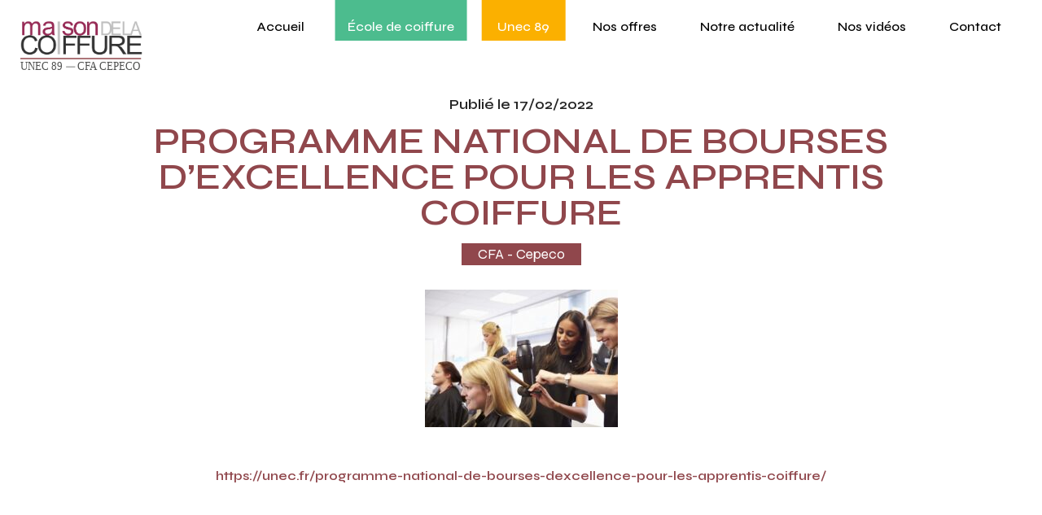

--- FILE ---
content_type: text/html; charset=UTF-8
request_url: http://maison-coiffure.fr/actualite/programme-national-de-bourses-d-excellence-pour-les-apprentis-coiffure-41
body_size: 3262
content:
<!DOCTYPE html>
<html>
    <head>
        <meta charset="UTF-8">
        <meta name="description" content="La Maison de la Coiffure dans l'Yonne forme, accompagne, représente, fédère et défend les professionnels de la coiffure. Formation diplômante et qualifiante, stage de perfectionnement, recrutement. Contactez-nous.">
        <meta name="viewport" content="width=device-width, initial-scale=1.0">
        <title>PROGRAMME NATIONAL DE BOURSES D’EXCELLENCE POUR LES APPRENTIS COIFFURE - Maison de Coiffure</title>
                            <!-- Google fonts -->
            <link rel="preconnect" href="https://fonts.googleapis.com">
            <link rel="preconnect" href="https://fonts.gstatic.com" crossorigin>
            <link href="https://fonts.googleapis.com/css2?family=Roboto:ital,wght@0,100;0,300;0,400;0,500;0,700;0,900;1,100;1,300;1,400;1,500;1,900&family=Syne:wght@400;500;600;700&display=swap" rel="stylesheet">

            <!-- Owlcarousel -->
            <link rel="stylesheet" href="/owlcarousel/assets/owl.carousel.min.css">
            <link rel="stylesheet" href="/owlcarousel/assets/owl.theme.default.min.css">
            <link rel="stylesheet" href="https://cdnjs.cloudflare.com/ajax/libs/animate.css/3.7.2/animate.min.css" />

            <!-- Bootstrap -->
            <link href="https://cdn.jsdelivr.net/npm/bootstrap@5.0.2/dist/css/bootstrap.min.css" rel="stylesheet" integrity="sha384-EVSTQN3/azprG1Anm3QDgpJLIm9Nao0Yz1ztcQTwFspd3yD65VohhpuuCOmLASjC" crossorigin="anonymous">

            <!-- Swiper -->
            <link rel="stylesheet" href="https://cdn.jsdelivr.net/npm/swiper@9/swiper-bundle.min.css" />

            <link href="/stylesheets/screen.css" media="screen, projection" rel="stylesheet" type="text/css" />
            <link href="/stylesheets/responsive.css" media="screen, projection" rel="stylesheet" type="text/css" />
            <!--[if IE]>
                <link href="/stylesheets/ie.css" media="screen, projection" rel="stylesheet" type="text/css" />
            <![endif]-->

            <!-- Favicon -->
            <link rel="apple-touch-icon" sizes="180x180" href="/favicon/apple-touch-icon.png">
            <link rel="icon" type="image/png" sizes="32x32" href="/favicon/favicon-32x32.png">
            <link rel="icon" type="image/png" sizes="16x16" href="/favicon/favicon-16x16.png">
            <link rel="manifest" href="/favicon/site.webmanifest">

            <!-- Global site tag (gtag.js) - Google Analytics -->
            <script async src="https://www.googletagmanager.com/gtag/js?id=G-YSM3XJ6C0S"></script>
            <script>
                window.dataLayer = window.dataLayer || [];
                function gtag(){dataLayer.push(arguments);}
                gtag('js', new Date());

                gtag('config', 'G-YSM3XJ6C0S');
            </script>
            <script>
                window.axeptioSettings = {
                    clientId: "6597cbf400baf7e09b96597d",
                };
                
                (function(d, s) {
                    var t = d.getElementsByTagName(s)[0], e = d.createElement(s);
                    e.async = true; e.src = "//static.axept.io/sdk.js";
                    t.parentNode.insertBefore(e, t);
                })(document, "script");
            </script>
            </head>
    <body>
        <header class="header">
            <nav class="nav">
                <div class="logo">
                    <a href="/"><img src="/images/logo-maison-de-la-coiffure.svg" alt="Logo Maison de la Coiffure"></a>
                </div>

                <!-- Icon burger -->
                <div class="menu-burger" id="menu">
                    <div class="bars">
                        <div class="bar b1"></div>
                        <div class="bar b2"></div>
                        <div class="bar b1"></div>
                    </div>
                    <div class="cross">
                        <div class="bar b1"></div>
                        <div class="bar b2"></div>
                    </div>
                </div>

                <div class="menu">
                    <ul>
                        <li><a href="/" class="active">Accueil</a></li>                    
                        <li class="ecole-coiffure">
                            <div class="fond"></div>
                            <a href="/ecole-de-coiffure">École de coiffure</a>
                            <ul class="dropdown">
                                <li><a href="/formations-diplomantes">Formations diplômantes</a></li>
                                <li><a href="/formation-continue">Stages de perfectionnement</a></li>
                                <li><a href="/programme-erasmus">Programme Erasmus</a></li>
                                <li><a href="/se-faire-coiffer">Se faire coiffer</a></li>
                                <li><a href="/coaching-coiffure">Coaching coiffure</a></li>
                                <li><a href="/vie-etudiante">Vie étudiante</a></li>
                                <li><a href="/aides-et-financement">Aides et financement</a></li>
                                <li><a href="/ecocitoyennete-bonnes-pratiques">Ecocitoyenneté et bonnes pratiques</a></li>
                                <li><a href="/album">Galerie photo</a></li>
                                <li><a href="/ecole-de-coiffure/notre-actualite">Actualités</a></li>
                            </ul>
                        </li>              
                        <li class="unec-89">
                            <div class="fond"></div>
                            <a href="/unec-89">Unec 89</a>
                            <ul class="dropdown">
                                <li><a href="/unec-89/notre-actualite">Actualités</a></li>
                            </ul>
                        </li>              
                        <li><a href="/offres-emploi">Nos offres</a></li>           
                        <li><a href="/notre-actualite">Notre actualité</a></li>
                        <li><a href="/nos-videos">Nos vidéos</a></li>
                        <li><a href="/nous-contacter">Contact</a></li>        
                    </ul>
                </div>

                <div class="menu-responsive">
                    <ul>
                        <li><a href="/" class="active">Accueil</a></li>                    
                        <li class="ecole-coiffure">
                            <a href="/ecole-de-coiffure">École de coiffure</a>
                            <span class="trait"></span>
                            <ul class="dropdown">
                                <li><a href="/formations-diplomantes">Formations diplômantes</a></li>
                                <li><a href="/formation-continue">Stages de perfectionnement</a></li>
                                <li><a href="/programme-erasmus">Programme Erasmus</a></li>
                                <li><a href="/se-faire-coiffer">Se faire coiffer</a></li>
                                <li><a href="/vie-etudiante">Vie étudiante</a></li>
                                <li><a href="/aides-et-financement">Aides et financement</a></li>
                                <li><a href="/ecocitoyennete-bonnes-pratiques">Ecocitoyenneté et bonnes pratiques</a></li>
                                <li><a href="/album">Galerie photo</a></li>
                                <li><a href="/ecole-de-coiffure/notre-actualite">Actualités</a></li>
                            </ul>
                        </li>              
                        <li class="unec-89">
                            <a href="/unec-89">Unec 89</a>
                        </li>              
                        <li><a href="/offres-emploi">Offres d'emploi</a></li>           
                        <li><a href="/notre-actualite">Notre actualité</a></li>
                        <li><a href="/nos-videos">Nos vidéos</a></li>
                        <li><a href="/nous-contacter">Contact</a></li>        
                    </ul>
                </div>
            </nav>
        </header>
            <main>
        <div class="actualite-detail">
            <div class="container">
                <div class="date">
                    <span>Publié le 17/02/2022</span>
                </div>
                <h1 class="title actu">
                    PROGRAMME NATIONAL DE BOURSES D’EXCELLENCE POUR LES APPRENTIS COIFFURE
                </h1>
                <div class="category">
                    <span>CFA - Cepeco</span>
                </div>
                                    <img src="/images/actualites/financement-formation-coiffure-bourse-237x169.jpg" alt="">
                
                <div class="content">
                    <div class="bloc-degrade-1"></div>
                    <p>
                        <p><a href="https://unec.fr/programme-national-de-bourses-dexcellence-pour-les-apprentis-coiffure/" target="_blank" rel="noopener">https://unec.fr/programme-national-de-bourses-dexcellence-pour-les-apprentis-coiffure/</a></p>
                    </p>
                    <div class="bloc-degrade-2"></div>
                </div>
            </div>
        </div>
    </main>
        <footer>
            <div class="container-fluid">
                <div class="row">
                    <div class="col-md-1"></div>
                    <div class="col-md-10">
                        <div class="row">
                            <div class="col-lg-2">
                                <div class="logo">
                                    <img src="/images/logo-maison-de-la-coiffure.svg" alt="Logo Maison de la Coiffure">
                                </div>
                            </div>
                            <div class="col-md-2 col-md-3">
                                <span>Plan du site</span>
                                <ul>
                                    <li><a href="/">Accueil</a></li>
                                    <li><a href="/ecole-de-coiffure">École de coiffure</a></li>
                                    <li><a href="/unec-89">Unec 89</a></li>
                                    <li><a href="/offres-emploi">Offre d'emploi</a></li>
                                    <li><a href="/notre-actualite">Notre actualité</a></li>
                                    <li><a href="/album">Galerie photo</a></li>
                                    <li><a href="/nous-contacter">Contact</a></li>
                                </ul>
                            </div>

                            <div class="col">
                                <span>Nous retrouver</span>
                                <ul>
                                    <li><a href=""><img src="/images/icons/phone-emploi.svg" alt="Pictogramme téléphone - Maison de la coiffure">UNEC 03 86 46 92 61</a></li>
                                    <li><a href=""><img src="/images/icons/phone-emploi.svg" alt="Pictogramme téléphone - Maison de la coiffure">CFA CEPECO 03 58 21 00 70</a></li>
                                    <li><a href=""><img src="/images/icons/mail.svg" class="img-mail" alt="Pictogramme mail - Maison de la coiffure">contact@maison-coiffure.fr</a></li>
                                    <li><img src="/images/icons/pointer.svg" alt="Pictogramme position - Maison de la coiffure">6 Rue de Jemmapes, 89000 Auxerre</li>
                                    <li>
                                        <img src="/images/icons/horaire.svg" alt="Pictogramme horaire - Maison de la coiffure">
                                        <span>
                                            Horaire :<br>
                                            8h30 - 18h du lundi au jeudi<br>
                                            8h30 - 17h le vendredi
                                        </span>
                                    </li>
                                </ul>
                            </div>

                            <div class="col-md-2">
                                <span>Nous suivre</span>
                                <ul>
                                    <li>
                                        <a href="https://www.facebook.com/maisondelacoiffure89" target="_blank"><img src="/images/icons/facebook.svg" alt="Pictogramme Facebook - Maison de la coiffure">Facebook</a>
                                    </li>
                                    <li>
                                        <a href="https://www.instagram.com/maison_de_la_coiffure_cepeco?igsh=dXVtdzcyeXJyaXF4" target="_blank"><img src="/images/icons/instagram-footer.svg" alt="Pictogramme Instagram - Maison de la coiffure">Instagram</a>
                                    </li>
                                    <li>
                                        <a href="https://www.tiktok.com/@cfa.cepeco?_t=8riaTwMk48n&_r=1" target="_blank"><img src="/images/icons/tiktok.svg" alt="Pictogramme TikTok - Maison de la coiffure">TikTok</a>
                                    </li>
                                </ul>
                            </div>
                        </div>
                        <div class="mention">
                            <ul>
                                <li>© Maison de la Coiffure</li>
                                <li><a href="/mentions-legales">Mentions légales</a></li>
                                <li><a href="/politique-de-confidentialite">RGPD</a></li>
                            </ul>
                        </div>
                    </div>
                    <div class="col-md-1"></div>
                </div>
            </div>
        </footer>

        <script src="https://code.jquery.com/jquery-3.5.1.slim.min.js" integrity="sha384-DfXdz2htPH0lsSSs5nCTpuj/zy4C+OGpamoFVy38MVBnE+IbbVYUew+OrCXaRkfj" crossorigin="anonymous"></script>
        <script src="https://cdn.jsdelivr.net/npm/popper.js@1.16.1/dist/umd/popper.min.js" integrity="sha384-9/reFTGAW83EW2RDu2S0VKaIzap3H66lZH81PoYlFhbGU+6BZp6G7niu735Sk7lN" crossorigin="anonymous"></script>
        <script src="https://cdn.jsdelivr.net/npm/bootstrap@5.1.3/dist/js/bootstrap.bundle.min.js" integrity="sha384-ka7Sk0Gln4gmtz2MlQnikT1wXgYsOg+OMhuP+IlRH9sENBO0LRn5q+8nbTov4+1p" crossorigin="anonymous"></script>
        <script src="/owlcarousel/owl.carousel.js"></script>
        <script src='https://cdnjs.cloudflare.com/ajax/libs/gsap/latest/TweenMax.min.js'></script>
        <script src='https://cdnjs.cloudflare.com/ajax/libs/gsap/latest/TweenLite.min.js'></script>
        <script src="https://unpkg.com/vue@next"></script>
        <script src='/javascripts/main.js'></script>
        <script src="https://cdn.jsdelivr.net/npm/swiper@9/swiper-bundle.min.js"></script>
        <script src='/javascripts/swiper.js'></script>
                    </body>
</html>


--- FILE ---
content_type: text/css
request_url: http://maison-coiffure.fr/stylesheets/screen.css
body_size: 10708
content:
@charset "UTF-8";
/* Welcome to Compass.
 * In this file you should write your main styles. (or centralize your imports)
 * Import this file using the following HTML or equivalent:
 * <link href="/stylesheets/screen.css" media="screen, projection" rel="stylesheet" type="text/css" /> */
/* line 5, ../../../../../Ruby31-x64/lib/ruby/gems/3.1.0/gems/compass-core-1.0.3/stylesheets/compass/reset/_utilities.scss */
html, body, div, span, applet, object, iframe,
h1, h2, h3, h4, h5, h6, p, blockquote, pre,
a, abbr, acronym, address, big, cite, code,
del, dfn, em, img, ins, kbd, q, s, samp,
small, strike, strong, sub, sup, tt, var,
b, u, i, center,
dl, dt, dd, ol, ul, li,
fieldset, form, label, legend,
table, caption, tbody, tfoot, thead, tr, th, td,
article, aside, canvas, details, embed,
figure, figcaption, footer, header, hgroup,
menu, nav, output, ruby, section, summary,
time, mark, audio, video {
  margin: 0;
  padding: 0;
  border: 0;
  font: inherit;
  font-size: 100%;
  vertical-align: baseline;
}

/* line 22, ../../../../../Ruby31-x64/lib/ruby/gems/3.1.0/gems/compass-core-1.0.3/stylesheets/compass/reset/_utilities.scss */
html {
  line-height: 1;
}

/* line 24, ../../../../../Ruby31-x64/lib/ruby/gems/3.1.0/gems/compass-core-1.0.3/stylesheets/compass/reset/_utilities.scss */
ol, ul {
  list-style: none;
}

/* line 26, ../../../../../Ruby31-x64/lib/ruby/gems/3.1.0/gems/compass-core-1.0.3/stylesheets/compass/reset/_utilities.scss */
table {
  border-collapse: collapse;
  border-spacing: 0;
}

/* line 28, ../../../../../Ruby31-x64/lib/ruby/gems/3.1.0/gems/compass-core-1.0.3/stylesheets/compass/reset/_utilities.scss */
caption, th, td {
  text-align: left;
  font-weight: normal;
  vertical-align: middle;
}

/* line 30, ../../../../../Ruby31-x64/lib/ruby/gems/3.1.0/gems/compass-core-1.0.3/stylesheets/compass/reset/_utilities.scss */
q, blockquote {
  quotes: none;
}
/* line 103, ../../../../../Ruby31-x64/lib/ruby/gems/3.1.0/gems/compass-core-1.0.3/stylesheets/compass/reset/_utilities.scss */
q:before, q:after, blockquote:before, blockquote:after {
  content: "";
  content: none;
}

/* line 32, ../../../../../Ruby31-x64/lib/ruby/gems/3.1.0/gems/compass-core-1.0.3/stylesheets/compass/reset/_utilities.scss */
a img {
  border: none;
}

/* line 116, ../../../../../Ruby31-x64/lib/ruby/gems/3.1.0/gems/compass-core-1.0.3/stylesheets/compass/reset/_utilities.scss */
article, aside, details, figcaption, figure, footer, header, hgroup, main, menu, nav, section, summary {
  display: block;
}

/* line 1, ../sass/_title.scss */
.title {
  color: #90474C;
  font-weight: 300;
}
/* line 4, ../sass/_title.scss */
.title b {
  font-weight: 600;
}
/* line 7, ../sass/_title.scss */
.title .space {
  padding-right: 40px;
}
/* line 10, ../sass/_title.scss */
.title.h1 {
  font-size: 3.5rem;
  line-height: 3.8rem;
}
/* line 14, ../sass/_title.scss */
.title.h2 {
  font-size: 2.8rem;
  line-height: 3.1rem;
  margin-bottom: 45px;
}
@media screen and (max-width: 998px) {
  /* line 21, ../sass/_title.scss */
  .title .space {
    padding-right: 0;
  }
  /* line 24, ../sass/_title.scss */
  .title.h1 {
    font-size: 2.5rem;
    line-height: 3.2rem;
  }
  /* line 28, ../sass/_title.scss */
  .title.h2 {
    font-size: 2.15rem;
    line-height: 2.4rem;
    margin-bottom: 45px;
  }
}

/* line 1, ../sass/_button.scss */
.btn {
  border: 1px solid #90474C;
  padding: 4px 12px;
  text-transform: uppercase;
  color: #90474C;
  border-radius: 0;
  position: relative;
  overflow: hidden;
  transition: 0.5s cubic-bezier(0.455, 0.03, 0.515, 0.955);
}
/* line 10, ../sass/_button.scss */
.btn::after {
  content: '';
  position: absolute;
  left: -150%;
  top: -50px;
  width: 130%;
  height: 400%;
  background: #90474C;
  transform: rotate(9deg);
  z-index: -1;
  transition: 0.4s cubic-bezier(0.455, 0.03, 0.515, 0.955);
}
/* line 22, ../sass/_button.scss */
.btn:hover {
  color: #FFFFFF;
}
/* line 24, ../sass/_button.scss */
.btn:hover::after {
  left: -6px;
}
/* line 28, ../sass/_button.scss */
.btn.btn-blanc {
  border: 1px solid #FFFFFF;
  color: #FFFFFF;
}
/* line 31, ../sass/_button.scss */
.btn.btn-blanc::after {
  background-color: #FFFFFF;
}
/* line 34, ../sass/_button.scss */
.btn.btn-blanc:hover {
  color: #000000;
}
/* line 38, ../sass/_button.scss */
.btn.btn-vert {
  border: 1px solid #4CBC8E;
  color: #4CBC8E;
}
/* line 41, ../sass/_button.scss */
.btn.btn-vert::after {
  background-color: #4CBC8E;
}
/* line 44, ../sass/_button.scss */
.btn.btn-vert:hover {
  color: #FFFFFF;
}
/* line 48, ../sass/_button.scss */
.btn.btn-rose {
  border: 1px solid #F27BA2;
  color: #F27BA2;
}
/* line 51, ../sass/_button.scss */
.btn.btn-rose::after {
  background-color: #F27BA2;
}
/* line 54, ../sass/_button.scss */
.btn.btn-rose:hover {
  color: #FFFFFF;
}
/* line 58, ../sass/_button.scss */
.btn.btn-jaune {
  border: 1px solid #FBB000;
  color: #FBB000;
}
/* line 61, ../sass/_button.scss */
.btn.btn-jaune::after {
  background-color: #FBB000;
}
/* line 64, ../sass/_button.scss */
.btn.btn-jaune:hover {
  color: #FFFFFF;
}

/* line 2, ../sass/_form.scss */
form label {
  display: block;
  font-weight: 600;
  margin-bottom: 8px;
}
/* line 7, ../sass/_form.scss */
form input, form textarea, form select {
  width: 100%;
  padding: 10px;
  border: none;
  box-shadow: 0 0 26px rgba(0, 0, 0, 0.08);
  margin-bottom: 30px;
}

/* line 1, ../sass/_pagination.scss */
.page-link {
  color: #90474C;
}

/* line 7, ../sass/_pagination.scss */
.page-item.active .page-link {
  background-color: #90474C;
  border-color: #90474C;
}
/* line 13, ../sass/_pagination.scss */
.page-item:focus .page-link {
  color: #90474C;
}

/* line 21, ../sass/_pagination.scss */
.page-item:first-child .page-link, .page-item:last-child .page-link {
  border-radius: 0;
}

/* line 2, ../sass/_modal.scss */
.modal-formation .modal-dialog {
  max-width: 850px;
}

/* line 14, ../sass/screen.scss */
body {
  font-family: 'Syne', sans-serif;
  overflow-x: hidden;
}

/* line 19, ../sass/screen.scss */
h1, h2, h3, h4 {
  font-family: 'Roboto', sans-serif;
}

/* line 23, ../sass/screen.scss */
a {
  text-decoration: none;
}

/* line 27, ../sass/screen.scss */
b, strong {
  font-weight: 600;
}

/* line 31, ../sass/screen.scss */
p {
  line-height: 2.2rem;
}

/* line 35, ../sass/screen.scss */
.mobile {
  display: none;
}

/* line 39, ../sass/screen.scss */
.italic {
  font-style: italic;
}

/* line 44, ../sass/screen.scss */
.header .nav {
  padding: 25px;
  justify-content: space-between;
  position: absolute;
  z-index: 9999;
  top: 0;
  left: 0;
  right: 0;
}
/* line 53, ../sass/screen.scss */
.header .nav .logo img {
  width: 150px;
}
/* line 57, ../sass/screen.scss */
.header .nav .menu-resposive {
  display: none;
}
/* line 60, ../sass/screen.scss */
.header .nav .menu-burger {
  position: absolute;
  top: 51px;
  right: 20px;
  text-align: right;
  cursor: pointer;
  z-index: 9999;
  display: none;
}
/* line 68, ../sass/screen.scss */
.header .nav .menu-burger span {
  font-size: 0.5rem;
  position: absolute;
  transform: rotate(90deg);
  top: 8px;
  right: -25px;
}
/* line 76, ../sass/screen.scss */
.header .nav .menu-burger .bars .bar {
  height: 2px;
  background: #000000;
}
/* line 79, ../sass/screen.scss */
.header .nav .menu-burger .bars .bar.b1 {
  width: 50px;
}
/* line 82, ../sass/screen.scss */
.header .nav .menu-burger .bars .bar.b2 {
  width: 50px;
  margin: 10px 0;
}
/* line 88, ../sass/screen.scss */
.header .nav .menu-burger .cross {
  position: absolute;
  top: 0;
  right: 0;
}
/* line 92, ../sass/screen.scss */
.header .nav .menu-burger .cross .bar {
  height: 2px;
  width: 45px;
  background: #000000;
  transform-origin: right top;
  position: absolute;
  top: 0;
  right: 0;
}
/* line 100, ../sass/screen.scss */
.header .nav .menu-burger .cross .bar.b1 {
  transform: rotate(-45deg);
}
/* line 103, ../sass/screen.scss */
.header .nav .menu-burger .cross .bar.b2 {
  transform: rotate(45deg);
  top: 32px;
}
/* line 111, ../sass/screen.scss */
.header .nav ul li {
  display: inline-block;
  padding: 0 25px;
  position: relative;
}
/* line 115, ../sass/screen.scss */
.header .nav ul li a {
  color: #000000;
  font-weight: 500;
}
/* line 119, ../sass/screen.scss */
.header .nav ul li.ecole-coiffure {
  position: relative;
}
/* line 121, ../sass/screen.scss */
.header .nav ul li.ecole-coiffure .fond {
  background-color: #4CBC8E;
  position: absolute;
  top: -25px;
  left: 50%;
  width: 90%;
  height: 310%;
  transform: translate(-50%, 0);
}
/* line 130, ../sass/screen.scss */
.header .nav ul li.ecole-coiffure a {
  color: #FFFFFF;
  position: relative;
  z-index: 2;
}
/* line 135, ../sass/screen.scss */
.header .nav ul li.ecole-coiffure .dropdown {
  position: absolute;
  top: 24px;
  left: 2px;
  background: #4CBC8E;
  width: calc(100% - 5px);
  height: 0;
  opacity: 0;
  visibility: hidden;
  padding: 0;
  box-shadow: 0 0 26px rgba(0, 0, 0, 0.08);
  transition: all 0.5s cubic-bezier(0.445, 0.05, 0.55, 0.95);
}
/* line 147, ../sass/screen.scss */
.header .nav ul li.ecole-coiffure .dropdown li {
  display: block;
  padding: 8px 0;
}
/* line 153, ../sass/screen.scss */
.header .nav ul li.ecole-coiffure:hover .dropdown {
  height: auto;
  opacity: 1;
  visibility: visible;
  padding: 20px;
}
/* line 162, ../sass/screen.scss */
.header .nav ul li.unec-89 .fond {
  background-color: #FBB000;
  position: absolute;
  top: -25px;
  left: 50%;
  width: 90%;
  height: 310%;
  transform: translate(-50%, 0);
}
/* line 171, ../sass/screen.scss */
.header .nav ul li.unec-89 a {
  color: #FFFFFF;
  position: relative;
  z-index: 2;
}
/* line 176, ../sass/screen.scss */
.header .nav ul li.unec-89 .dropdown {
  position: absolute;
  top: 24px;
  left: 2px;
  background: #FBB000;
  width: 105%;
  height: 0;
  opacity: 0;
  visibility: hidden;
  padding: 0;
  box-shadow: 0 0 26px rgba(0, 0, 0, 0.08);
  transition: all 0.5s cubic-bezier(0.445, 0.05, 0.55, 0.95);
}
/* line 188, ../sass/screen.scss */
.header .nav ul li.unec-89 .dropdown li {
  display: block;
  padding: 8px 0;
}
/* line 194, ../sass/screen.scss */
.header .nav ul li.unec-89:hover .dropdown {
  height: auto;
  opacity: 1;
  visibility: visible;
  padding: 20px;
}
/* line 202, ../sass/screen.scss */
.header .nav ul li.active {
  border-top: 2px solid #000000;
}

/* line 210, ../sass/screen.scss */
.home {
  padding: 70px;
  position: relative;
  height: 100vh;
  width: 100%;
}
/* line 215, ../sass/screen.scss */
.home .swiper {
  height: 100%;
}
/* line 218, ../sass/screen.scss */
.home .swiper .swiper-slide.s-noel {
  background-image: url("../images/home-noel.jpg");
  background-repeat-x: no-repeat;
  background-position: center;
  background-size: cover;
}
/* line 224, ../sass/screen.scss */
.home .swiper .swiper-slide.s-centre-formation {
  background-image: url("../images/home-maison-coiffure.jpg");
  background-repeat-x: no-repeat;
  background-position: center;
  background-size: cover;
}
/* line 230, ../sass/screen.scss */
.home .swiper .swiper-slide.s-formation-salarie {
  background-image: url("../images/formation-salarie.jpg");
  background-repeat-x: no-repeat;
  background-position: center;
  background-size: cover;
}
/* line 236, ../sass/screen.scss */
.home .swiper .swiper-slide.s-erasmus {
  background-image: url("../images/home-erasmus.jpg");
  background-repeat-x: no-repeat;
  background-size: cover;
}
/* line 241, ../sass/screen.scss */
.home .swiper .swiper-slide.s-eco {
  background-image: url("../images/slide-capilum.jpg");
  background-repeat-x: no-repeat;
  background-position-x: right;
  background-size: cover;
}
/* line 247, ../sass/screen.scss */
.home .swiper .swiper-slide .overlay {
  background-color: rgba(255, 255, 255, 0.6);
  width: 100%;
  height: 100%;
  position: absolute;
  left: 0;
  top: 0;
}
/* line 256, ../sass/screen.scss */
.home .swiper .swiper-button-prev::after, .home .swiper .swiper-button-next::after {
  color: #90474C;
}
/* line 259, ../sass/screen.scss */
.home .swiper .swiper-pagination-bullet-active {
  background: #90474C;
}
/* line 263, ../sass/screen.scss */
.home .img-home {
  position: absolute;
  width: calc(100% - 140px);
  height: calc(100% - 140px);
  left: 50%;
  top: 50%;
  transform: translate(-50%, -50%);
  background-image: url("../images/maison-de-la-coiffure-home.png");
  background-size: cover;
  overflow: hidden;
}
/* line 273, ../sass/screen.scss */
.home .img-home .overlay {
  background-color: rgba(255, 255, 255, 0.5);
  width: 100%;
  height: 100%;
  position: absolute;
  left: 0;
  top: 0;
}
/* line 282, ../sass/screen.scss */
.home .content-home {
  position: relative;
  z-index: 2;
  padding: 190px 0 0 100px;
}
/* line 286, ../sass/screen.scss */
.home .content-home h1, .home .content-home span {
  display: block;
  margin-bottom: 35px;
  font-family: 'Roboto', sans-serif;
}
/* line 291, ../sass/screen.scss */
.home .content-home p {
  max-width: 35%;
  margin: 30px 0;
  padding-left: 20px;
  border-left: 1px solid #90474C;
  color: #90474C;
}
/* line 299, ../sass/screen.scss */
.home .content-home.noel h1, .home .content-home.noel p {
  color: #FFFFFF;
}

/* NOS CENTRE */
/* line 307, ../sass/screen.scss */
.notre-centre {
  margin-bottom: 80px;
}
/* line 309, ../sass/screen.scss */
.notre-centre__content {
  background-color: #90474C;
  text-align: center;
  width: 110%;
  padding: 60px 0;
  transition: all .3s ease-in-out;
  margin-left: -5%;
}
/* line 316, ../sass/screen.scss */
.notre-centre__content span {
  font-size: 1.6rem;
  font-weight: 600;
  color: #FFFFFF;
  transition: all .3s ease-in-out;
  padding-bottom: 5px;
  border-bottom: 2px solid transparent;
}
/* line 327, ../sass/screen.scss */
.notre-centre a:hover .notre-centre__content {
  transform: rotate(-3deg);
}
/* line 330, ../sass/screen.scss */
.notre-centre a:hover span {
  border-color: #FFFFFF;
}
/* line 336, ../sass/screen.scss */
.notre-centre.light .notre-centre__content {
  background-color: #EEE3E4;
}
/* line 338, ../sass/screen.scss */
.notre-centre.light .notre-centre__content span {
  color: #90474C;
}

/* NOS MISSION */
/* line 346, ../sass/screen.scss */
.nos-missions {
  padding: 80px 0;
  position: relative;
}
/* line 349, ../sass/screen.scss */
.nos-missions .rect-bord {
  position: absolute;
  height: 100%;
  width: 20%;
  z-index: -1;
  top: 0;
  left: 0;
  background-color: #EEE3E4;
}
/* line 358, ../sass/screen.scss */
.nos-missions img {
  max-width: 100%;
}
/* line 361, ../sass/screen.scss */
.nos-missions .texte {
  align-self: center;
}
/* line 364, ../sass/screen.scss */
.nos-missions p {
  margin-bottom: 30px;
}
/* line 366, ../sass/screen.scss */
.nos-missions p b {
  color: #90474C;
}

/* UNEC 89 */
/* line 373, ../sass/screen.scss */
.unec89 {
  padding: 90px 0;
  background-color: #FBB000;
  color: #FFFFFF;
  position: relative;
  z-index: 0;
}
/* line 379, ../sass/screen.scss */
.unec89 img {
  max-width: 100%;
}
/* line 382, ../sass/screen.scss */
.unec89 .texte {
  align-self: center;
}
/* line 384, ../sass/screen.scss */
.unec89 .texte .title {
  color: #FFFFFF;
}
/* line 387, ../sass/screen.scss */
.unec89 .texte p {
  padding-right: 50px;
  margin-bottom: 30px;
}
/* line 392, ../sass/screen.scss */
.unec89 .equipe-organigramme {
  padding-top: 65px;
}
/* line 394, ../sass/screen.scss */
.unec89 .equipe-organigramme h3 {
  font-size: 1.5rem;
  font-weight: 500;
  color: #FFFFFF;
  margin-bottom: 15px;
}
/* line 400, ../sass/screen.scss */
.unec89 .equipe-organigramme .organigramme {
  padding-top: 45px;
}
/* line 403, ../sass/screen.scss */
.unec89 .equipe-organigramme .equipe {
  display: flex;
  flex-wrap: wrap;
  justify-content: center;
}
/* line 407, ../sass/screen.scss */
.unec89 .equipe-organigramme .equipe .membre {
  background-color: rgba(255, 255, 255, 0.5);
  height: 137px;
  padding: 35px 0;
  display: flex;
  flex-wrap: wrap;
  align-items: center;
  position: relative;
  width: 24%;
  margin: 5px;
}
/* line 417, ../sass/screen.scss */
.unec89 .equipe-organigramme .equipe .membre .border-m {
  position: absolute;
  top: 5px;
  left: 5px;
  border: 1px solid #FFFFFF;
  width: 100%;
  height: 100%;
  z-index: 2;
}
/* line 426, ../sass/screen.scss */
.unec89 .equipe-organigramme .equipe .membre span {
  display: block;
  font-family: 'Roboto', sans-serif;
  width: 100%;
  flex: 0 0 auto;
  text-align: center;
  color: #000000;
}
/* line 433, ../sass/screen.scss */
.unec89 .equipe-organigramme .equipe .membre span.nom {
  font-size: 1.2rem;
  font-weight: 600;
  margin-bottom: 5px;
}
/* line 438, ../sass/screen.scss */
.unec89 .equipe-organigramme .equipe .membre span .fonction {
  line-height: 1.2rem;
}

/* CFA Cepeco */
/* line 448, ../sass/screen.scss */
.cfa-cepeco {
  padding: 90px 0;
  overflow: hidden;
}
/* line 451, ../sass/screen.scss */
.cfa-cepeco .img {
  position: relative;
}
/* line 453, ../sass/screen.scss */
.cfa-cepeco .img img {
  max-width: 100%;
}
/* line 456, ../sass/screen.scss */
.cfa-cepeco .img .forme-rose {
  position: absolute;
  right: -100px;
  top: 40px;
}
/* line 461, ../sass/screen.scss */
.cfa-cepeco .img .forme-vert {
  position: absolute;
  left: -32px;
  bottom: -25px;
}
/* line 467, ../sass/screen.scss */
.cfa-cepeco .texte {
  align-self: center;
}
/* line 469, ../sass/screen.scss */
.cfa-cepeco .texte .title {
  color: #4CBC8E;
}
/* line 472, ../sass/screen.scss */
.cfa-cepeco .texte p {
  padding-right: 50px;
  margin-bottom: 30px;
}
/* line 476, ../sass/screen.scss */
.cfa-cepeco .texte .btn-vert {
  margin-right: 15px;
}
/* line 480, ../sass/screen.scss */
.cfa-cepeco .p-equipe {
  color: #F27BA2;
  margin-top: 30px;
}
/* line 484, ../sass/screen.scss */
.cfa-cepeco .equipe-organigramme {
  padding-top: 65px;
}
/* line 486, ../sass/screen.scss */
.cfa-cepeco .equipe-organigramme h3 {
  font-size: 1.5rem;
  font-weight: 500;
  color: #90474C;
  margin-bottom: 15px;
}
/* line 492, ../sass/screen.scss */
.cfa-cepeco .equipe-organigramme .organigramme {
  padding-top: 45px;
}
/* line 495, ../sass/screen.scss */
.cfa-cepeco .equipe-organigramme .equipe {
  display: flex;
  flex-wrap: wrap;
  justify-content: center;
}
/* line 499, ../sass/screen.scss */
.cfa-cepeco .equipe-organigramme .equipe .membre {
  background-color: #EEE3E4;
  height: 137px;
  padding: 35px 0;
  display: flex;
  flex-wrap: wrap;
  align-items: center;
  position: relative;
  width: 24%;
  margin: 5px;
}
/* line 509, ../sass/screen.scss */
.cfa-cepeco .equipe-organigramme .equipe .membre .border-m {
  position: absolute;
  top: 5px;
  left: 5px;
  border: 1px solid #90474C;
  width: 100%;
  height: 100%;
  z-index: 2;
}
/* line 518, ../sass/screen.scss */
.cfa-cepeco .equipe-organigramme .equipe .membre span {
  display: block;
  font-family: 'Roboto', sans-serif;
  width: 100%;
  flex: 0 0 auto;
  text-align: center;
}
/* line 524, ../sass/screen.scss */
.cfa-cepeco .equipe-organigramme .equipe .membre span.nom {
  font-size: 1.2rem;
  font-weight: 600;
  margin-bottom: 5px;
}
/* line 529, ../sass/screen.scss */
.cfa-cepeco .equipe-organigramme .equipe .membre span .fonction {
  line-height: 1.2rem;
}

/* line 537, ../sass/screen.scss */
.partenaires {
  margin-bottom: 50px;
}
/* line 539, ../sass/screen.scss */
.partenaires .title {
  font-weight: 600;
}
/* line 542, ../sass/screen.scss */
.partenaires .wrapper {
  display: flex;
  gap: 150px;
  justify-content: center;
  align-items: center;
}

/* Besoin d'un renseignement */
/* line 550, ../sass/screen.scss */
.besoin-renseignement {
  padding: 120px 0;
  background: url("../images/besoin-renseignement-coiffure.jpg") no-repeat;
  background-size: cover;
  color: #FFFFFF;
  text-align: center;
  position: relative;
  z-index: 0;
}
/* line 558, ../sass/screen.scss */
.besoin-renseignement .title {
  color: #FFFFFF;
  text-align: left;
  display: inline-block;
  font-weight: 500;
}
/* line 564, ../sass/screen.scss */
.besoin-renseignement p {
  margin-bottom: 30px;
}

/* Actualites */
/* line 570, ../sass/screen.scss */
.actualites {
  padding: 140px 0 180px;
  position: relative;
  background-color: #EEE3E4;
}
/* line 574, ../sass/screen.scss */
.actualites .bloc-degrade-1 {
  background: white;
  background: linear-gradient(180deg, white 0%, #eee3e4 100%);
  height: 280px;
  width: 100%;
  position: absolute;
  top: 0;
  left: 0;
  right: 0;
  z-index: 1;
}
/* line 585, ../sass/screen.scss */
.actualites .title {
  font-weight: 500;
}
/* line 588, ../sass/screen.scss */
.actualites .filter {
  margin: 35px 10px;
}
/* line 590, ../sass/screen.scss */
.actualites .filter label {
  font-size: 1.2rem;
}
/* line 593, ../sass/screen.scss */
.actualites .filter #themes {
  margin: 20px 0 10px;
}
/* line 595, ../sass/screen.scss */
.actualites .filter #themes input {
  width: auto;
  display: inline-block;
  vertical-align: middle;
  margin: 0 10px 12px 0;
  width: 1em;
  height: 1em;
  border-radius: 2px;
  background-color: #fff;
  background-repeat: no-repeat;
  background-position: center;
  background-size: contain;
  -webkit-appearance: none;
  -moz-appearance: none;
  appearance: none;
  -webkit-print-color-adjust: exact;
  color-adjust: exact;
}
/* line 612, ../sass/screen.scss */
.actualites .filter #themes input:not(:first-of-type) {
  margin: 0 10px 12px 35px;
}
/* line 615, ../sass/screen.scss */
.actualites .filter #themes input:checked {
  background-color: #90474C;
}
/* line 618, ../sass/screen.scss */
.actualites .filter #themes input:checked[type="checkbox"] {
  background-image: url("data:image/svg+xml,%3csvg xmlns='http://www.w3.org/2000/svg' viewBox='0 0 20 20'%3e%3cpath fill='none' stroke='%23fff' stroke-linecap='round' stroke-linejoin='round' stroke-width='3' d='M6 10l3 3l6-6'/%3e%3c/svg%3e");
}
/* line 622, ../sass/screen.scss */
.actualites .filter #themes label {
  display: inline-block;
  vertical-align: middle;
  font-size: 1rem;
}
/* line 629, ../sass/screen.scss */
.actualites .content-actus {
  position: relative;
  z-index: 2;
}
/* line 632, ../sass/screen.scss */
.actualites .content-actus .actu {
  padding: 0 20px;
  font-size: 0;
  margin-bottom: 35px;
}
/* line 636, ../sass/screen.scss */
.actualites .content-actus .actu .image {
  position: relative;
}
/* line 638, ../sass/screen.scss */
.actualites .content-actus .actu .image .category {
  padding: 5px 20px;
  background-color: #90474C;
  position: absolute;
  right: 0;
  bottom: 0;
  font-size: 1.1rem;
  color: #ffffff;
}
/* line 648, ../sass/screen.scss */
.actualites .content-actus .actu .theme {
  display: inline-block;
  vertical-align: top;
  color: #90474C;
  font-weight: 600;
  margin-bottom: 15px;
  font-size: 0.9rem;
}
/* line 655, ../sass/screen.scss */
.actualites .content-actus .actu .theme:not(:first-of-type) {
  margin-left: 10px;
}
/* line 659, ../sass/screen.scss */
.actualites .content-actus .actu img {
  max-width: 100%;
}
/* line 662, ../sass/screen.scss */
.actualites .content-actus .actu .content-actu {
  padding: 30px;
  background-color: #FFFFFF;
}
/* line 665, ../sass/screen.scss */
.actualites .content-actus .actu .content-actu h3 {
  font-size: 1.4rem;
  font-weight: 600;
  margin-bottom: 25px;
}
/* line 670, ../sass/screen.scss */
.actualites .content-actus .actu .content-actu p {
  color: #000000;
  font-size: 1rem;
  line-height: 1.2rem;
}
/* line 676, ../sass/screen.scss */
.actualites .content-actus .actu.a2 {
  margin-top: 80px;
}
/* line 681, ../sass/screen.scss */
.actualites .bloc-degrade-2 {
  background: white;
  background: linear-gradient(0deg, white 0%, #eee3e4 100%);
  height: 280px;
  width: 100%;
  position: absolute;
  bottom: 0;
  left: 0;
  right: 0;
  z-index: 1;
}
/* line 692, ../sass/screen.scss */
.actualites.unec-detail {
  background-color: #FEECC0;
}
/* line 694, ../sass/screen.scss */
.actualites.unec-detail .bloc-degrade-1 {
  background: white;
  background: linear-gradient(180deg, white 0%, #feecc0 100%);
  height: 280px;
  width: 100%;
  position: absolute;
  top: 0;
  left: 0;
  right: 0;
  z-index: 1;
}
/* line 706, ../sass/screen.scss */
.actualites.unec-detail .content-actus .actu {
  padding: 0 15px;
  height: 100%;
  margin-bottom: 35px;
}
/* line 711, ../sass/screen.scss */
.actualites.unec-detail .content-actus .actu .image .category {
  background-color: #FBB000;
}
/* line 715, ../sass/screen.scss */
.actualites.unec-detail .content-actus .actu.a2 {
  margin-top: 0;
}
/* line 720, ../sass/screen.scss */
.actualites.unec-detail .bloc-degrade-2 {
  background: white;
  background: linear-gradient(0deg, white 0%, #feecc0 100%);
  height: 280px;
  width: 100%;
  position: absolute;
  bottom: 0;
  left: 0;
  right: 0;
  z-index: 1;
}
/* line 732, ../sass/screen.scss */
.actualites.cfa-detail {
  background-color: #EEE3E4;
}
/* line 734, ../sass/screen.scss */
.actualites.cfa-detail h1 {
  color: #F27BA2;
}
/* line 737, ../sass/screen.scss */
.actualites.cfa-detail .bloc-degrade-1 {
  background: white;
  background: linear-gradient(180deg, white 0%, #eee3e4 100%);
  height: 280px;
  width: 100%;
  position: absolute;
  top: 0;
  left: 0;
  right: 0;
  z-index: 1;
}
/* line 749, ../sass/screen.scss */
.actualites.cfa-detail .content-actus .actu {
  padding: 0 15px;
  height: 100%;
  margin-bottom: 35px;
}
/* line 754, ../sass/screen.scss */
.actualites.cfa-detail .content-actus .actu .image .category {
  background-color: #F27BA2;
}
/* line 758, ../sass/screen.scss */
.actualites.cfa-detail .content-actus .actu.a2 {
  margin-top: 0;
}
/* line 763, ../sass/screen.scss */
.actualites.cfa-detail .bloc-degrade-2 {
  background: white;
  background: linear-gradient(0deg, white 0%, #eee3e4 100%);
  height: 280px;
  width: 100%;
  position: absolute;
  bottom: 0;
  left: 0;
  right: 0;
  z-index: 1;
}

/* ACTUALIE DETAIL */
/* line 778, ../sass/screen.scss */
.actualite-detail {
  padding: 120px 0 180px;
  position: relative;
  text-align: center;
}
/* line 782, ../sass/screen.scss */
.actualite-detail .date {
  font-size: 1.1rem;
  font-weight: 600;
  color: #252525;
}
/* line 787, ../sass/screen.scss */
.actualite-detail .title {
  font-weight: 600;
  font-family: 'Syne', sans-serif;
  font-size: 2.8rem;
  margin: 15px 0;
}
/* line 793, ../sass/screen.scss */
.actualite-detail .category {
  padding: 5px 20px;
  background-color: #90474C;
  display: inline-block;
  font-size: 1.1rem;
  color: #ffffff;
}
/* line 800, ../sass/screen.scss */
.actualite-detail img {
  display: block;
  max-width: 55%;
  margin: 30px auto 50px;
}
/* line 805, ../sass/screen.scss */
.actualite-detail .content {
  position: relative;
  z-index: 2;
  font-family: 'Syne', sans-serif !important;
}
/* line 809, ../sass/screen.scss */
.actualite-detail .content p {
  color: #000000;
  font-size: 1rem;
  line-height: 1.2rem;
  margin-bottom: 15px;
  font-family: 'Syne', sans-serif !important;
}
/* line 815, ../sass/screen.scss */
.actualite-detail .content p a {
  color: #90474C !important;
  font-weight: 600 !important;
  font-family: 'Syne', sans-serif !important;
}
/* line 819, ../sass/screen.scss */
.actualite-detail .content p a span {
  color: #90474C !important;
  font-weight: 600 !important;
}
/* line 824, ../sass/screen.scss */
.actualite-detail .content p span {
  font-family: 'Syne', sans-serif !important;
}
/* line 828, ../sass/screen.scss */
.actualite-detail .content a {
  color: #90474C !important;
  font-weight: 600 !important;
  font-family: 'Syne', sans-serif !important;
}
/* line 833, ../sass/screen.scss */
.actualite-detail .content span {
  font-family: 'Syne', sans-serif !important;
}
/* line 836, ../sass/screen.scss */
.actualite-detail .content .actu {
  padding: 0 60px;
  font-size: 0;
}
/* line 839, ../sass/screen.scss */
.actualite-detail .content .actu .image {
  position: relative;
}
/* line 841, ../sass/screen.scss */
.actualite-detail .content .actu .image .category {
  padding: 5px 20px;
  background-color: #90474C;
  position: absolute;
  right: 0;
  bottom: 0;
  font-size: 1.1rem;
  color: #ffffff;
}
/* line 851, ../sass/screen.scss */
.actualite-detail .content .actu img {
  max-width: 100%;
}
/* line 854, ../sass/screen.scss */
.actualite-detail .content .actu .content-actu {
  padding: 30px;
  background-color: #FFFFFF;
}
/* line 857, ../sass/screen.scss */
.actualite-detail .content .actu .content-actu h3 {
  font-size: 1.4rem;
  font-weight: 600;
  margin-bottom: 25px;
}
/* line 862, ../sass/screen.scss */
.actualite-detail .content .actu .content-actu p {
  color: #000000;
  font-size: 1rem;
  line-height: 1.2rem;
}
/* line 866, ../sass/screen.scss */
.actualite-detail .content .actu .content-actu p a {
  color: #90474C;
  font-weight: 600;
}
/* line 872, ../sass/screen.scss */
.actualite-detail .content .actu.a2 {
  margin-top: 80px;
}

/* PAGE - ECOLE DE COIFFURE */
/* line 880, ../sass/screen.scss */
.ecole-coiffure-detail {
  padding: 100px 0 80px;
  position: relative;
  /* DÉCOUVRIR FORMATIONS DIPLOMANTES - STAGES PERFECTIONNEMENT */
  /* CONSEIL DE PERFECTIONNEMENT */
  /* REJOINDRE CONSEIL */
}
/* line 883, ../sass/screen.scss */
.ecole-coiffure-detail .img-ecole {
  position: absolute;
  right: 0;
  top: 100px;
}
/* line 887, ../sass/screen.scss */
.ecole-coiffure-detail .img-ecole img {
  width: 480px;
}
/* line 891, ../sass/screen.scss */
.ecole-coiffure-detail h1 {
  color: #4CBC8E;
  margin-bottom: 95px;
}
/* line 895, ../sass/screen.scss */
.ecole-coiffure-detail .etape {
  position: relative;
}
/* line 897, ../sass/screen.scss */
.ecole-coiffure-detail .etape .number {
  position: absolute;
  left: -50px;
  top: -75px;
  opacity: 0.2;
}
/* line 902, ../sass/screen.scss */
.ecole-coiffure-detail .etape .number img {
  width: 55px;
}
/* line 906, ../sass/screen.scss */
.ecole-coiffure-detail .etape h2 {
  font-size: 2rem;
  font-weight: 600;
  margin-bottom: 30px;
}
/* line 911, ../sass/screen.scss */
.ecole-coiffure-detail .etape p {
  margin-bottom: 35px;
}
/* line 913, ../sass/screen.scss */
.ecole-coiffure-detail .etape p b {
  color: #4CBC8E;
}
/* line 917, ../sass/screen.scss */
.ecole-coiffure-detail .etape img {
  max-width: 100%;
}
/* line 920, ../sass/screen.scss */
.ecole-coiffure-detail .etape .chiffres {
  display: flex;
}
/* line 923, ../sass/screen.scss */
.ecole-coiffure-detail .etape .chiffres .chiffre .c {
  display: inline-block;
  padding: 24px 18px;
  background-size: cover;
}
/* line 927, ../sass/screen.scss */
.ecole-coiffure-detail .etape .chiffres .chiffre .c span {
  font-size: 2rem;
  font-weight: 900;
  font-style: italic;
  font-family: 'Roboto', sans-serif;
  color: #FFFFFF;
  margin: 0;
}
/* line 935, ../sass/screen.scss */
.ecole-coiffure-detail .etape .chiffres .chiffre .c.c1 {
  background: url("../images/svg/fond-vert-chiffre-1.svg") no-repeat;
  padding: 24px 18px;
}
/* line 939, ../sass/screen.scss */
.ecole-coiffure-detail .etape .chiffres .chiffre .c.c2 {
  background: url("../images/svg/fond-vert-chiffre-2.svg") no-repeat;
  padding: 20px 18px 39px 18px;
}
/* line 943, ../sass/screen.scss */
.ecole-coiffure-detail .etape .chiffres .chiffre .c.c3 {
  background: url("../images/svg/fond-vert-chiffre-3.svg") no-repeat;
  padding: 14px 8px 24px 20px;
}
/* line 948, ../sass/screen.scss */
.ecole-coiffure-detail .etape .chiffres .chiffre span {
  display: inline-block;
  vertical-align: middle;
  margin: 5px 0 0 10px;
  line-height: 1.4rem;
}
/* line 954, ../sass/screen.scss */
.ecole-coiffure-detail .etape .chiffres .chiffre.l2 {
  margin-top: 30px;
}
/* line 956, ../sass/screen.scss */
.ecole-coiffure-detail .etape .chiffres .chiffre.l2 .num {
  font-size: 2rem;
  font-weight: 900;
  font-style: italic;
  font-family: 'Roboto', sans-serif;
  color: #4CBC8E;
  margin: 0;
}
/* line 964, ../sass/screen.scss */
.ecole-coiffure-detail .etape .chiffres .chiffre.l2 span {
  display: inline-block;
  vertical-align: middle;
  margin: 5px 0 0 10px;
  line-height: 1.4rem;
}
/* line 973, ../sass/screen.scss */
.ecole-coiffure-detail .etape .chiffres div:not(:first-of-type) {
  margin-left: 40px;
}
/* line 978, ../sass/screen.scss */
.ecole-coiffure-detail .etape .chiffres-2021 {
  margin-top: 65px;
}
/* line 981, ../sass/screen.scss */
.ecole-coiffure-detail .etape.e2 {
  margin-top: 120px;
}
/* line 984, ../sass/screen.scss */
.ecole-coiffure-detail .etape.e2 h2 span {
  font-size: 1.5rem;
  font-weight: 400;
}
/* line 990, ../sass/screen.scss */
.ecole-coiffure-detail .etape.e2 p span {
  color: #4CBC8E;
}
/* line 997, ../sass/screen.scss */
.ecole-coiffure-detail .etape.e3 p span {
  color: #4CBC8E;
}
/* line 1004, ../sass/screen.scss */
.ecole-coiffure-detail .decouvrir-formations {
  padding: 90px 0;
  background: url("../images/formation-diplomante-stage-perfectionnement.jpg") no-repeat;
  background-size: cover;
  color: #FFFFFF;
  text-align: center;
  position: relative;
  z-index: 0;
}
/* line 1012, ../sass/screen.scss */
.ecole-coiffure-detail .decouvrir-formations .title {
  color: #FFFFFF;
  text-align: left;
  display: inline-block;
  font-weight: 400;
}
/* line 1020, ../sass/screen.scss */
.ecole-coiffure-detail .conseil-perfectionnement {
  padding: 80px 0;
  position: relative;
}
/* line 1023, ../sass/screen.scss */
.ecole-coiffure-detail .conseil-perfectionnement .forme-vert {
  position: absolute;
  right: 100px;
  top: -100px;
}
/* line 1028, ../sass/screen.scss */
.ecole-coiffure-detail .conseil-perfectionnement .title {
  color: #4CBC8E;
}
/* line 1031, ../sass/screen.scss */
.ecole-coiffure-detail .conseil-perfectionnement p {
  margin-bottom: 30px;
  position: relative;
}
/* line 1034, ../sass/screen.scss */
.ecole-coiffure-detail .conseil-perfectionnement p .quote {
  position: absolute;
  left: -22px;
  top: -10px;
  color: #4CBC8E;
  font-size: 2rem;
  font-weight: 600;
}
/* line 1041, ../sass/screen.scss */
.ecole-coiffure-detail .conseil-perfectionnement p .quote.q2 {
  right: 31%;
  left: auto;
  bottom: 1px;
  top: auto;
}
/* line 1049, ../sass/screen.scss */
.ecole-coiffure-detail .conseil-perfectionnement .projet-peda {
  margin: 30px 0;
}
/* line 1053, ../sass/screen.scss */
.ecole-coiffure-detail .conseil-perfectionnement ul li {
  padding: 8px 0;
  line-height: 1.6rem;
}
/* line 1056, ../sass/screen.scss */
.ecole-coiffure-detail .conseil-perfectionnement ul li b {
  color: #4CBC8E;
}
/* line 1063, ../sass/screen.scss */
.ecole-coiffure-detail .rejoindre-conseil {
  padding: 90px 0;
  background: url("../images/prestation-coiffure-public.jpg") no-repeat;
  background-size: cover;
  color: #FFFFFF;
  text-align: center;
  position: relative;
  z-index: 0;
  margin-bottom: 80px;
}
/* line 1072, ../sass/screen.scss */
.ecole-coiffure-detail .rejoindre-conseil .title {
  color: #FFFFFF;
}
/* line 1075, ../sass/screen.scss */
.ecole-coiffure-detail .rejoindre-conseil .forme-vert {
  position: absolute;
  left: 70px;
  top: -140px;
}
/* line 1080, ../sass/screen.scss */
.ecole-coiffure-detail .rejoindre-conseil p {
  margin-bottom: 30px;
}

/* ECOCITOYENNETE */
/* line 1087, ../sass/screen.scss */
.ecocitoyennete {
  padding: 130px 0 80px;
}
/* line 1090, ../sass/screen.scss */
.ecocitoyennete__presentation .title {
  margin-bottom: 80px;
}
/* line 1093, ../sass/screen.scss */
.ecocitoyennete__presentation .row {
  row-gap: 60px;
}
/* line 1096, ../sass/screen.scss */
.ecocitoyennete__presentation h2 {
  font-size: 2rem;
  font-weight: 600;
  margin-bottom: 30px;
}
/* line 1102, ../sass/screen.scss */
.ecocitoyennete__presentation p a {
  color: #90474C;
  font-weight: 600;
}
/* line 1107, ../sass/screen.scss */
.ecocitoyennete__presentation .logo-capilum {
  max-width: 150px;
  margin-bottom: 10px;
}
/* line 1111, ../sass/screen.scss */
.ecocitoyennete__presentation img {
  max-width: 100%;
}

/* ERASMUS */
/* line 1118, ../sass/screen.scss */
.erasmus {
  padding: 130px 0 80px;
}
/* line 1121, ../sass/screen.scss */
.erasmus__presentation .title {
  margin-bottom: 80px;
}
/* line 1124, ../sass/screen.scss */
.erasmus__presentation .row {
  row-gap: 1.5rem;
}
/* line 1127, ../sass/screen.scss */
.erasmus__presentation h2 {
  font-size: 2rem;
  font-weight: 600;
  margin-bottom: 30px;
}
/* line 1133, ../sass/screen.scss */
.erasmus__presentation p a, .erasmus__presentation p b {
  color: #90474C;
  font-weight: 600;
}
/* line 1138, ../sass/screen.scss */
.erasmus__presentation img {
  max-width: 100%;
}

/* PAGE - UNEC 89 */
/* line 1145, ../sass/screen.scss */
.unec-detail {
  padding: 130px 0 80px;
  position: relative;
  /* OFFRE SALON EMPLOYEUR */
  /* EMBAUCHER UN APPRENTI */
  /* VOUS FORMER FORMEZ VOS SALARIÉS */
  /* AIDES ET FINANCEMENT */
  /* COMPTE ADHERENT */
  /* ACTUALITES */
}
/* line 1148, ../sass/screen.scss */
.unec-detail .img-unec {
  position: absolute;
  right: 0;
  top: 100px;
}
/* line 1152, ../sass/screen.scss */
.unec-detail .img-unec img {
  width: 480px;
}
/* line 1156, ../sass/screen.scss */
.unec-detail .logo-unec {
  max-width: 170px;
  margin-bottom: 25px;
}
/* line 1160, ../sass/screen.scss */
.unec-detail h1 {
  color: #FBB000;
  margin-bottom: 95px;
}
/* line 1164, ../sass/screen.scss */
.unec-detail p {
  max-width: 65%;
  margin-bottom: 30px;
}
/* line 1167, ../sass/screen.scss */
.unec-detail p .j {
  color: #FBB000;
}
/* line 1170, ../sass/screen.scss */
.unec-detail p:last-of-type {
  max-width: 100%;
}
/* line 1172, ../sass/screen.scss */
.unec-detail p:last-of-type b {
  color: #FBB000;
}
/* line 1178, ../sass/screen.scss */
.unec-detail .offre-salon-employeur {
  padding: 80px 0;
}
/* line 1180, ../sass/screen.scss */
.unec-detail .offre-salon-employeur .title {
  color: #FBB000;
}
/* line 1183, ../sass/screen.scss */
.unec-detail .offre-salon-employeur .etape {
  position: relative;
}
/* line 1185, ../sass/screen.scss */
.unec-detail .offre-salon-employeur .etape .picto {
  margin-bottom: 8px;
  width: 44px;
}
/* line 1189, ../sass/screen.scss */
.unec-detail .offre-salon-employeur .etape h3 {
  font-size: 1.8rem;
  font-weight: 600;
  margin-bottom: 25px;
}
/* line 1194, ../sass/screen.scss */
.unec-detail .offre-salon-employeur .etape b {
  color: #FBB000;
}
/* line 1197, ../sass/screen.scss */
.unec-detail .offre-salon-employeur .etape .number {
  position: absolute;
  left: -50px;
  top: -25px;
  opacity: 0.2;
}
/* line 1202, ../sass/screen.scss */
.unec-detail .offre-salon-employeur .etape .number img {
  width: 55px;
}
/* line 1206, ../sass/screen.scss */
.unec-detail .offre-salon-employeur .etape.e2 {
  margin-bottom: 30px;
}
/* line 1208, ../sass/screen.scss */
.unec-detail .offre-salon-employeur .etape.e2 b {
  color: #000000;
}
/* line 1210, ../sass/screen.scss */
.unec-detail .offre-salon-employeur .etape.e2 b.j {
  color: #FBB000;
}
/* line 1216, ../sass/screen.scss */
.unec-detail .offre-salon-employeur .offre-parrainage {
  text-align: center;
}
/* line 1218, ../sass/screen.scss */
.unec-detail .offre-salon-employeur .offre-parrainage .title {
  color: #000000;
  font-weight: 500;
}
/* line 1225, ../sass/screen.scss */
.unec-detail .embaucher-apprenti {
  padding: 120px 0;
  background: url("../images/besoin-renseignement-coiffure.jpg") no-repeat;
  background-size: cover;
  color: #FFFFFF;
  text-align: center;
  position: relative;
  z-index: 0;
}
/* line 1233, ../sass/screen.scss */
.unec-detail .embaucher-apprenti .title {
  color: #FFFFFF;
  text-align: left;
  display: inline-block;
  font-weight: 500;
}
/* line 1239, ../sass/screen.scss */
.unec-detail .embaucher-apprenti p {
  margin-bottom: 30px;
}
/* line 1241, ../sass/screen.scss */
.unec-detail .embaucher-apprenti p a {
  color: #FFFFFF;
}
/* line 1247, ../sass/screen.scss */
.unec-detail .former {
  padding: 80px 0;
  position: relative;
}
/* line 1250, ../sass/screen.scss */
.unec-detail .former .img-former-salarie {
  max-width: 45%;
  position: absolute;
  top: 200px;
  left: 0;
}
/* line 1256, ../sass/screen.scss */
.unec-detail .former .img-coiffure {
  max-width: 23%;
  position: absolute;
  top: 80;
  right: 50px;
}
/* line 1262, ../sass/screen.scss */
.unec-detail .former .texte {
  padding: 130px 0 0 48%;
}
/* line 1264, ../sass/screen.scss */
.unec-detail .former .texte .title {
  color: #FBB000;
}
/* line 1267, ../sass/screen.scss */
.unec-detail .former .texte h3 {
  font-size: 1.8rem;
  font-weight: 600;
  margin-bottom: 30px;
}
/* line 1272, ../sass/screen.scss */
.unec-detail .former .texte .organisme {
  display: flex;
  flex-wrap: wrap;
}
/* line 1275, ../sass/screen.scss */
.unec-detail .former .texte .organisme .opco {
  width: 40%;
  flex: 0 0 auto;
}
/* line 1278, ../sass/screen.scss */
.unec-detail .former .texte .organisme .opco img {
  display: block;
  max-width: 60%;
  margin-bottom: 25px;
}
/* line 1284, ../sass/screen.scss */
.unec-detail .former .texte .organisme .fafcea {
  width: 40%;
  flex: 0 0 auto;
}
/* line 1287, ../sass/screen.scss */
.unec-detail .former .texte .organisme .fafcea img {
  display: block;
  max-width: 60%;
  margin-bottom: 12px;
}
/* line 1294, ../sass/screen.scss */
.unec-detail .former .texte .mt {
  margin-top: 40px;
}
/* line 1300, ../sass/screen.scss */
.unec-detail .aide-financement {
  padding: 75px 0;
  background: url("../images/aide-financement-unec.jpg") no-repeat;
  background-size: cover;
  color: #FFFFFF;
  text-align: center;
  position: relative;
  z-index: 0;
}
/* line 1308, ../sass/screen.scss */
.unec-detail .aide-financement .title {
  color: #FFFFFF;
  text-align: left;
  display: inline-block;
  font-weight: 500;
}
/* line 1314, ../sass/screen.scss */
.unec-detail .aide-financement p {
  margin-bottom: 30px;
}
/* line 1316, ../sass/screen.scss */
.unec-detail .aide-financement p a {
  color: #FFFFFF;
}
/* line 1322, ../sass/screen.scss */
.unec-detail .compte-adherent {
  padding: 80px 0 0;
}
/* line 1324, ../sass/screen.scss */
.unec-detail .compte-adherent .title {
  color: #000000;
}
/* line 1326, ../sass/screen.scss */
.unec-detail .compte-adherent .title b {
  color: #FBB000;
}
/* line 1330, ../sass/screen.scss */
.unec-detail .compte-adherent p {
  margin-bottom: 30px;
}
/* line 1335, ../sass/screen.scss */
.unec-detail .actualites {
  padding: 140px 0 180px;
  position: relative;
  background-color: #FEECC0;
}
/* line 1339, ../sass/screen.scss */
.unec-detail .actualites .bloc-degrade-1 {
  background: white;
  background: linear-gradient(180deg, white 0%, #feecc0 100%);
  height: 280px;
  width: 100%;
  position: absolute;
  top: 0;
  left: 0;
  right: 0;
  z-index: 1;
}
/* line 1350, ../sass/screen.scss */
.unec-detail .actualites .title {
  color: #000000;
  font-weight: 300;
}
/* line 1353, ../sass/screen.scss */
.unec-detail .actualites .title b {
  color: #FBB000;
}
/* line 1359, ../sass/screen.scss */
.unec-detail .actualites .filter #themes input {
  width: auto;
  display: inline-block;
  vertical-align: middle;
}
/* line 1364, ../sass/screen.scss */
.unec-detail .actualites .filter #themes label {
  display: inline-block;
  vertical-align: middle;
}
/* line 1370, ../sass/screen.scss */
.unec-detail .actualites .content-actus {
  position: relative;
  z-index: 2;
}
/* line 1373, ../sass/screen.scss */
.unec-detail .actualites .content-actus .actu {
  padding: 0 20px;
  font-size: 0;
  margin-bottom: 30px;
}
/* line 1377, ../sass/screen.scss */
.unec-detail .actualites .content-actus .actu .image {
  position: relative;
}
/* line 1379, ../sass/screen.scss */
.unec-detail .actualites .content-actus .actu .image .category {
  padding: 5px 20px;
  background-color: #FBB000;
  position: absolute;
  right: 0;
  bottom: 0;
  font-size: 1.1rem;
  color: #ffffff;
}
/* line 1389, ../sass/screen.scss */
.unec-detail .actualites .content-actus .actu img {
  max-width: 100%;
}
/* line 1392, ../sass/screen.scss */
.unec-detail .actualites .content-actus .actu .content-actu {
  padding: 30px;
  background-color: #FFFFFF;
}
/* line 1395, ../sass/screen.scss */
.unec-detail .actualites .content-actus .actu .content-actu h3 {
  font-size: 1.4rem;
  font-weight: 600;
  margin-bottom: 25px;
}
/* line 1400, ../sass/screen.scss */
.unec-detail .actualites .content-actus .actu .content-actu p {
  color: #000000;
  font-size: 1rem;
  line-height: 1.2rem;
}
/* line 1406, ../sass/screen.scss */
.unec-detail .actualites .content-actus .actu.a2 {
  margin-top: 80px;
}
/* line 1411, ../sass/screen.scss */
.unec-detail .actualites .bloc-degrade-2 {
  background: white;
  background: linear-gradient(0deg, white 0%, #feecc0 100%);
  height: 280px;
  width: 100%;
  position: absolute;
  bottom: 0;
  left: 0;
  right: 0;
  z-index: 1;
}

/* AIDES-FINANCEMENT */
/* line 1425, ../sass/screen.scss */
.aide-financement-detail {
  padding: 100px 0 80px;
}
/* line 1427, ../sass/screen.scss */
.aide-financement-detail p {
  margin-bottom: 50px;
}
/* line 1431, ../sass/screen.scss */
.aide-financement-detail .etapes img {
  max-width: 100%;
  margin-bottom: 100px;
}
/* line 1435, ../sass/screen.scss */
.aide-financement-detail .etapes .etape {
  position: relative;
  margin-bottom: 35px;
}
/* line 1438, ../sass/screen.scss */
.aide-financement-detail .etapes .etape .number {
  position: absolute;
  left: -50px;
  top: -75px;
  opacity: 0.2;
}
/* line 1443, ../sass/screen.scss */
.aide-financement-detail .etapes .etape .number img {
  height: 105px;
}
/* line 1447, ../sass/screen.scss */
.aide-financement-detail .etapes .etape h3 {
  font-size: 2rem;
  font-weight: 600;
  margin-bottom: 30px;
}
/* line 1452, ../sass/screen.scss */
.aide-financement-detail .etapes .etape h4 {
  font-size: 1.5rem;
  font-weight: 600;
  margin-bottom: 10px;
  color: #90474C;
}
/* line 1459, ../sass/screen.scss */
.aide-financement-detail .etapes .etape p:not(:last-of-type) {
  margin-bottom: 30px;
}
/* line 1462, ../sass/screen.scss */
.aide-financement-detail .etapes .etape p .b {
  color: #90474C;
}
/* line 1465, ../sass/screen.scss */
.aide-financement-detail .etapes .etape p a {
  color: #90474C;
  font-weight: 600;
}
/* line 1470, ../sass/screen.scss */
.aide-financement-detail .etapes .etape p .btn:hover {
  color: #FFFFFF;
}
/* line 1475, ../sass/screen.scss */
.aide-financement-detail .etapes .etape.e1 {
  padding-top: 55px;
}
/* line 1477, ../sass/screen.scss */
.aide-financement-detail .etapes .etape.e1 .number {
  top: 0;
}
/* line 1483, ../sass/screen.scss */
.aide-financement-detail .etapes .etape.e2 p:not(:first-of-type) {
  margin-top: 30px;
}

/* FORMAITONS DIPLOMANTES */
/* line 1492, ../sass/screen.scss */
.formations-diplomantes-detail {
  padding: 100px 0 80px;
  overflow: hidden;
  /* FORMATIONS */
  /* Bandeau nouvelle formation */
  /* AIDES ET FINANCEMENT */
  /* VOS TÉMOIGNAGES */
}
/* line 1495, ../sass/screen.scss */
.formations-diplomantes-detail .title {
  color: #F27BA2;
}
/* line 1498, ../sass/screen.scss */
.formations-diplomantes-detail .texte {
  padding-top: 40px;
}
/* line 1501, ../sass/screen.scss */
.formations-diplomantes-detail p {
  margin-bottom: 30px;
}
/* line 1503, ../sass/screen.scss */
.formations-diplomantes-detail p .rose {
  color: #F27BA2;
}
/* line 1507, ../sass/screen.scss */
.formations-diplomantes-detail .info {
  padding: 20px;
  background-color: rgba(242, 123, 162, 0.34);
  color: #F27BA2;
  margin-bottom: 30px;
  display: block;
}
/* line 1513, ../sass/screen.scss */
.formations-diplomantes-detail .info a {
  font-weight: 600;
  color: #F27BA2;
}
/* line 1518, ../sass/screen.scss */
.formations-diplomantes-detail .etapes {
  position: relative;
}
/* line 1520, ../sass/screen.scss */
.formations-diplomantes-detail .etapes .forme-rose {
  position: absolute;
  right: -7%;
  bottom: -120px;
  max-width: 400px;
}
/* line 1526, ../sass/screen.scss */
.formations-diplomantes-detail .etapes img {
  max-width: 100%;
  margin-bottom: 100px;
}
/* line 1530, ../sass/screen.scss */
.formations-diplomantes-detail .etapes .etape {
  position: relative;
  margin-bottom: 35px;
}
/* line 1533, ../sass/screen.scss */
.formations-diplomantes-detail .etapes .etape .number {
  position: absolute;
  left: -35px;
  top: -55px;
  opacity: 0.2;
}
/* line 1538, ../sass/screen.scss */
.formations-diplomantes-detail .etapes .etape .number img {
  height: 105px;
}
/* line 1542, ../sass/screen.scss */
.formations-diplomantes-detail .etapes .etape h2 {
  font-size: 2rem;
  font-weight: 600;
  margin-bottom: 30px;
}
/* line 1548, ../sass/screen.scss */
.formations-diplomantes-detail .etapes .etape p a {
  color: #90474C;
  font-weight: 600;
}
/* line 1553, ../sass/screen.scss */
.formations-diplomantes-detail .etapes .etape.e1 {
  padding-top: 75px;
}
/* line 1555, ../sass/screen.scss */
.formations-diplomantes-detail .etapes .etape.e1 .number {
  top: 20px;
}
/* line 1561, ../sass/screen.scss */
.formations-diplomantes-detail .qualiopi {
  max-width: 85%;
  margin: auto;
  display: block;
  padding: 20px 0 50px;
}
/* line 1567, ../sass/screen.scss */
.formations-diplomantes-detail h2.rose {
  color: #F27BA2;
  font-size: 2rem;
  font-weight: 600;
  margin: 35px 0 20px;
  text-align: center;
}
/* line 1575, ../sass/screen.scss */
.formations-diplomantes-detail .formation {
  padding-top: 40px;
}
/* line 1577, ../sass/screen.scss */
.formations-diplomantes-detail .formation .info {
  padding: 20px;
  background-color: rgba(242, 123, 162, 0.34);
  color: #F27BA2;
  margin-bottom: 30px;
}
/* line 1583, ../sass/screen.scss */
.formations-diplomantes-detail .formation .mb {
  margin-bottom: 6px;
}
/* line 1586, ../sass/screen.scss */
.formations-diplomantes-detail .formation h2 {
  font-size: 2rem;
  font-weight: 600;
  margin-bottom: 30px;
}
/* line 1591, ../sass/screen.scss */
.formations-diplomantes-detail .formation .info-supp {
  display: flex;
  flex-wrap: wrap;
  justify-content: space-between;
  padding-top: 40px;
}
/* line 1596, ../sass/screen.scss */
.formations-diplomantes-detail .formation .info-supp .info-s {
  width: 48%;
  flex: 0 0 auto;
  margin-bottom: 20px;
}
/* line 1600, ../sass/screen.scss */
.formations-diplomantes-detail .formation .info-supp .info-s .texte {
  display: inline-block;
  vertical-align: top;
  padding: 0 0 0 15px;
  max-width: 75%;
}
/* line 1605, ../sass/screen.scss */
.formations-diplomantes-detail .formation .info-supp .info-s .texte h3 {
  color: #F27BA2;
  font-size: 1.7rem;
  font-family: 'Syne', sans-serif;
  margin-bottom: 15px;
}
/* line 1614, ../sass/screen.scss */
.formations-diplomantes-detail .formation img {
  max-width: 90%;
}
/* line 1617, ../sass/screen.scss */
.formations-diplomantes-detail .formation .info-contact {
  padding: 40px 0 0 100px;
  position: relative;
}
/* line 1620, ../sass/screen.scss */
.formations-diplomantes-detail .formation .info-contact .fond {
  position: absolute;
  width: 110%;
  height: 170%;
  top: -70px;
  right: -120px;
  z-index: -1;
  background-color: rgba(242, 123, 162, 0.34);
}
/* line 1629, ../sass/screen.scss */
.formations-diplomantes-detail .formation .info-contact h3 {
  font-size: 1.7rem;
  color: #F27BA2;
  margin-bottom: 30px;
}
/* line 1635, ../sass/screen.scss */
.formations-diplomantes-detail .formation .info-contact .tel span, .formations-diplomantes-detail .formation .info-contact .mail span {
  vertical-align: middle;
  display: inline-block;
}
/* line 1639, ../sass/screen.scss */
.formations-diplomantes-detail .formation .info-contact .tel img, .formations-diplomantes-detail .formation .info-contact .mail img {
  vertical-align: middle;
}
/* line 1643, ../sass/screen.scss */
.formations-diplomantes-detail .formation .info-contact .tel {
  margin-bottom: 15px;
}
/* line 1646, ../sass/screen.scss */
.formations-diplomantes-detail .formation .info-contact.left {
  padding: 40px 0 0 0;
}
/* line 1648, ../sass/screen.scss */
.formations-diplomantes-detail .formation .info-contact.left .fond {
  right: auto;
  left: -180px;
}
/* line 1654, ../sass/screen.scss */
.formations-diplomantes-detail .formation.last {
  padding-bottom: 80px;
}
/* line 1659, ../sass/screen.scss */
.formations-diplomantes-detail .bandeau-bp {
  padding: 125px 0;
  background: url("../images/ouverture-bac-pro.jpg") no-repeat;
  background-size: cover;
  color: #FFFFFF;
  text-align: center;
  position: relative;
  z-index: 0;
  margin-bottom: 40px;
}
/* line 1668, ../sass/screen.scss */
.formations-diplomantes-detail .bandeau-bp .title {
  color: #FFFFFF;
  text-align: left;
  display: inline-block;
  font-weight: 500;
  text-align: center;
}
/* line 1674, ../sass/screen.scss */
.formations-diplomantes-detail .bandeau-bp .title h2 {
  color: #FFFFFF !important;
}
/* line 1678, ../sass/screen.scss */
.formations-diplomantes-detail .bandeau-bp p {
  margin-bottom: 30px;
}
/* line 1680, ../sass/screen.scss */
.formations-diplomantes-detail .bandeau-bp p a {
  color: #FFFFFF;
}
/* line 1686, ../sass/screen.scss */
.formations-diplomantes-detail .aide-financement {
  padding: 75px 0;
  background: url("../images/aide-financement-unec.jpg") no-repeat;
  background-size: cover;
  color: #FFFFFF;
  text-align: center;
  position: relative;
  z-index: 0;
}
/* line 1694, ../sass/screen.scss */
.formations-diplomantes-detail .aide-financement .title {
  color: #FFFFFF;
  text-align: left;
  display: inline-block;
  font-weight: 500;
}
/* line 1700, ../sass/screen.scss */
.formations-diplomantes-detail .aide-financement p {
  margin-bottom: 30px;
}
/* line 1702, ../sass/screen.scss */
.formations-diplomantes-detail .aide-financement p a {
  color: #FFFFFF;
}
/* line 1706, ../sass/screen.scss */
.formations-diplomantes-detail .aide-financement img {
  max-width: 100%;
}
/* line 1711, ../sass/screen.scss */
.formations-diplomantes-detail .votre-opinion {
  padding: 60px 0;
  position: relative;
  overflow: hidden;
}
/* line 1715, ../sass/screen.scss */
.formations-diplomantes-detail .votre-opinion .effet-cheveux {
  position: absolute;
  right: 0;
  bottom: -70px;
  z-index: -1;
  max-width: 70%;
}
/* line 1722, ../sass/screen.scss */
.formations-diplomantes-detail .votre-opinion .img-quote {
  width: 60px;
}
/* line 1725, ../sass/screen.scss */
.formations-diplomantes-detail .votre-opinion .carousel-avis {
  margin: 40px 0;
}
/* line 1727, ../sass/screen.scss */
.formations-diplomantes-detail .votre-opinion .carousel-avis .owl-stage-outer {
  overflow: unset;
}
/* line 1730, ../sass/screen.scss */
.formations-diplomantes-detail .votre-opinion .carousel-avis .item {
  padding: 10px 10px;
}
/* line 1732, ../sass/screen.scss */
.formations-diplomantes-detail .votre-opinion .carousel-avis .item .card {
  background-color: #FFFFFF;
  box-shadow: 0 0 40px rgba(0, 0, 0, 0.08);
  padding: 30px;
  border: none;
}
/* line 1738, ../sass/screen.scss */
.formations-diplomantes-detail .votre-opinion .carousel-avis .item .person {
  margin-top: 30px;
}
/* line 1740, ../sass/screen.scss */
.formations-diplomantes-detail .votre-opinion .carousel-avis .item .person img {
  width: 55px;
  display: inline-block;
  vertical-align: middle;
  margin-right: 25px;
}
/* line 1746, ../sass/screen.scss */
.formations-diplomantes-detail .votre-opinion .carousel-avis .item .person .name-sign {
  display: inline-block;
  vertical-align: middle;
}
/* line 1749, ../sass/screen.scss */
.formations-diplomantes-detail .votre-opinion .carousel-avis .item .person .name-sign .name {
  font-size: 1.3rem;
  display: block;
  max-width: 100%;
}
/* line 1754, ../sass/screen.scss */
.formations-diplomantes-detail .votre-opinion .carousel-avis .item .person .name-sign .sign {
  font-size: 0.9rem;
  display: block;
}
/* line 1763, ../sass/screen.scss */
.formations-diplomantes-detail .votre-opinion .carousel-avis .owl-nav button.owl-next {
  margin-left: 10px;
}

/* FORMATIONS CONTINUE */
/* line 1773, ../sass/screen.scss */
.formation-continue {
  padding: 100px 0 80px;
  overflow: hidden;
}
/* line 1776, ../sass/screen.scss */
.formation-continue .title {
  margin-bottom: 60px;
}
/* line 1779, ../sass/screen.scss */
.formation-continue p {
  margin-bottom: 30px;
}
/* line 1781, ../sass/screen.scss */
.formation-continue p b {
  color: #90474C;
}
/* line 1785, ../sass/screen.scss */
.formation-continue img {
  max-width: 120%;
}
/* line 1788, ../sass/screen.scss */
.formation-continue .chiffres {
  display: flex;
  flex-wrap: wrap;
  padding-top: 50px;
}
/* line 1792, ../sass/screen.scss */
.formation-continue .chiffres .chiffre {
  width: 50%;
  flex: 0 0 auto;
}
/* line 1795, ../sass/screen.scss */
.formation-continue .chiffres .chiffre .c {
  display: inline-block;
  padding: 24px 18px;
  background-size: cover;
}
/* line 1799, ../sass/screen.scss */
.formation-continue .chiffres .chiffre .c span {
  font-size: 2rem;
  font-weight: 900;
  font-style: italic;
  font-family: 'Roboto', sans-serif;
  color: #FFFFFF;
  margin: 0;
}
/* line 1807, ../sass/screen.scss */
.formation-continue .chiffres .chiffre .c.c1 {
  background: url("../images/svg/fond-bordeau-chiffre-1.svg") no-repeat;
  padding: 24px 18px;
}
/* line 1811, ../sass/screen.scss */
.formation-continue .chiffres .chiffre .c.c2 {
  background: url("../images/svg/fond-bordeau-chiffre-2.svg") no-repeat;
  padding: 20px 18px 39px 18px;
}
/* line 1816, ../sass/screen.scss */
.formation-continue .chiffres .chiffre span {
  display: inline-block;
  vertical-align: middle;
  margin: 5px 0 0 10px;
  line-height: 1.4rem;
  max-width: 70%;
}
/* line 1825, ../sass/screen.scss */
.formation-continue .asterix {
  margin-top: 25px;
}
/* line 1828, ../sass/screen.scss */
.formation-continue .etoile {
  font-size: 3.5rem;
  font-weight: 500;
  font-style: italic;
  color: #90474C;
  margin-right: 15px;
}
/* line 1835, ../sass/screen.scss */
.formation-continue span {
  display: inline-block;
  vertical-align: top;
  max-width: 90%;
  line-height: 1.3rem;
}
/* line 1841, ../sass/screen.scss */
.formation-continue .information {
  padding-top: 80px;
}
/* line 1843, ../sass/screen.scss */
.formation-continue .information .info {
  max-width: 60%;
}
/* line 1845, ../sass/screen.scss */
.formation-continue .information .info .picto {
  display: inline-block;
  vertical-align: top;
  margin-right: 20px;
}
/* line 1850, ../sass/screen.scss */
.formation-continue .information .info .texte {
  display: inline-block;
  max-width: 80%;
}
/* line 1853, ../sass/screen.scss */
.formation-continue .information .info .texte h2 {
  font-size: 1.7rem;
  color: #90474C;
  font-family: 'Syne', sans-serif;
  margin-bottom: 15px;
}
/* line 1859, ../sass/screen.scss */
.formation-continue .information .info .texte p {
  line-height: 1.5rem;
  margin-bottom: 0;
}
/* line 1864, ../sass/screen.scss */
.formation-continue .information .info .texte a:not(:last-child) {
  margin-bottom: 10px;
}
/* line 1869, ../sass/screen.scss */
.formation-continue .information .info:not(:last-of-type) {
  margin-bottom: 30px;
}
/* line 1874, ../sass/screen.scss */
.formation-continue .formations {
  display: flex;
  flex-wrap: wrap;
  padding-top: 80px;
}
/* line 1878, ../sass/screen.scss */
.formation-continue .formations .formation {
  width: 95%;
  flex: 0 0 auto;
  margin-bottom: 30px;
}
/* line 1882, ../sass/screen.scss */
.formation-continue .formations .formation h2 {
  font-size: 1.5rem;
  font-weight: 600;
  margin-bottom: 20px;
  color: #FFFFFF;
  background-color: #90474C;
  padding: 15px;
}
/* line 1890, ../sass/screen.scss */
.formation-continue .formations .formation h3 {
  font-size: 1.6rem;
  font-weight: 500;
  font-family: 'Syne', sans-serif;
  text-transform: uppercase;
  color: #90474C;
  margin-top: 25px;
}
/* line 1898, ../sass/screen.scss */
.formation-continue .formations .formation p {
  margin: 0;
}
/* line 1902, ../sass/screen.scss */
.formation-continue .formations .formation-detail {
  margin-bottom: 15px;
}
/* line 1904, ../sass/screen.scss */
.formation-continue .formations .formation-detail .btn-inscription {
  display: block;
}
/* line 1907, ../sass/screen.scss */
.formation-continue .formations .formation-detail .btn-programme {
  margin-top: 8px;
}
/* line 1911, ../sass/screen.scss */
.formation-continue .formations .invisible {
  font-size: 0;
  line-height: 0;
  max-width: 0;
}
/* line 1916, ../sass/screen.scss */
.formation-continue .formations .date {
  padding: 0 0 8px 0;
  margin-top: -7px;
}
/* line 1919, ../sass/screen.scss */
.formation-continue .formations .date img {
  vertical-align: middle;
}
/* line 1922, ../sass/screen.scss */
.formation-continue .formations .date span {
  display: inline-block;
  vertical-align: middle;
  color: #90474C;
  margin-left: 5px;
}
/* line 1930, ../sass/screen.scss */
.formation-continue .catalogue-formation {
  padding-top: 30px;
}

/* VIE ÉTUDIANTE */
/* line 1936, ../sass/screen.scss */
.vie-etudiante {
  padding: 100px 0 80px;
  overflow: hidden;
}
/* line 1939, ../sass/screen.scss */
.vie-etudiante .title {
  margin-bottom: 65px;
}
/* line 1942, ../sass/screen.scss */
.vie-etudiante .etape {
  position: relative;
  margin-bottom: 70px;
}
/* line 1945, ../sass/screen.scss */
.vie-etudiante .etape .number {
  position: absolute;
  left: -50px;
  top: -55px;
  opacity: 0.2;
}
/* line 1950, ../sass/screen.scss */
.vie-etudiante .etape .number img {
  height: 105px;
}
/* line 1954, ../sass/screen.scss */
.vie-etudiante .etape h2 {
  font-size: 2rem;
  font-weight: 600;
  margin-bottom: 30px;
}
/* line 1959, ../sass/screen.scss */
.vie-etudiante .etape span {
  font-weight: 500;
  text-decoration: underline;
}
/* line 1963, ../sass/screen.scss */
.vie-etudiante .etape p {
  margin-bottom: 35px;
}
/* line 1966, ../sass/screen.scss */
.vie-etudiante .etape p b.b {
  color: #90474C;
}
/* line 1970, ../sass/screen.scss */
.vie-etudiante .etape p a {
  color: #90474C;
  font-weight: 600;
}

/* OFFRES EMPLOI */
/* line 1979, ../sass/screen.scss */
.offres-emploi {
  padding: 100px 0 80px;
  position: relative;
}
/* line 1982, ../sass/screen.scss */
.offres-emploi .img-offre {
  position: absolute;
  top: 120px;
  right: 0;
  width: 34%;
}
/* line 1988, ../sass/screen.scss */
.offres-emploi .title {
  margin-bottom: 60px;
}
/* line 1991, ../sass/screen.scss */
.offres-emploi .choix {
  background-color: #EEE3E4;
  padding: 40px;
}
/* line 1995, ../sass/screen.scss */
.offres-emploi h2 {
  font-size: 2rem;
  font-weight: 400;
  margin-bottom: 30px;
}
/* line 2000, ../sass/screen.scss */
.offres-emploi .btn {
  margin-right: 10px;
}
/* line 2003, ../sass/screen.scss */
.offres-emploi .offre {
  box-shadow: 0 0 36px rgba(0, 0, 0, 0.08);
  padding: 25px;
  margin-bottom: 30px;
}
/* line 2007, ../sass/screen.scss */
.offres-emploi .offre h2 {
  font-size: 1.5rem;
  font-weight: 600;
  margin-bottom: 15px;
}
/* line 2013, ../sass/screen.scss */
.offres-emploi .offre .lieu img, .offres-emploi .offre .info-contact img {
  vertical-align: middle;
  margin-right: 5px;
}
/* line 2017, ../sass/screen.scss */
.offres-emploi .offre .lieu span, .offres-emploi .offre .info-contact span {
  vertical-align: middle;
  display: inline-block;
}
/* line 2020, ../sass/screen.scss */
.offres-emploi .offre .lieu span.ville, .offres-emploi .offre .info-contact span.ville {
  border-bottom: 1px solid #90474C;
}
/* line 2025, ../sass/screen.scss */
.offres-emploi .offre .lieu {
  margin-bottom: 10px;
}

/* SE FAIRE COIFFER */
/* line 2032, ../sass/screen.scss */
.se-faire-coiffer {
  padding: 150px 0 450px;
  position: relative;
}
/* line 2035, ../sass/screen.scss */
.se-faire-coiffer .img-offre {
  position: absolute;
  top: 120px;
  right: 0;
  width: 20%;
}
/* line 2041, ../sass/screen.scss */
.se-faire-coiffer .title {
  margin-bottom: 40px;
}
/* line 2044, ../sass/screen.scss */
.se-faire-coiffer .choix {
  background-color: #EEE3E4;
  padding: 40px;
}
/* line 2048, ../sass/screen.scss */
.se-faire-coiffer .horaire {
  display: block;
  font-size: 1.1rem;
  margin-bottom: 20px;
}
/* line 2053, ../sass/screen.scss */
.se-faire-coiffer h2 {
  font-size: 1.5rem;
  font-weight: 600;
  color: #90474C;
  margin-bottom: 30px;
  margin-top: 20px;
}
/* line 2060, ../sass/screen.scss */
.se-faire-coiffer .btn {
  margin-right: 10px;
}
/* line 2063, ../sass/screen.scss */
.se-faire-coiffer .offre {
  box-shadow: 0 0 36px rgba(0, 0, 0, 0.08);
  padding: 25px;
  margin-bottom: 30px;
}
/* line 2067, ../sass/screen.scss */
.se-faire-coiffer .offre h2 {
  font-size: 1.2rem;
  font-weight: 600;
  margin-bottom: 15px;
  margin-top: 0;
  color: #000000;
}
/* line 2074, ../sass/screen.scss */
.se-faire-coiffer .offre .info-coiffure-rdv {
  display: flex;
  flex-wrap: wrap;
  justify-content: space-between;
}
/* line 2079, ../sass/screen.scss */
.se-faire-coiffer .offre .lieu {
  display: inline-block;
}
/* line 2081, ../sass/screen.scss */
.se-faire-coiffer .offre .lieu img {
  vertical-align: middle;
  margin-right: 5px;
}
/* line 2085, ../sass/screen.scss */
.se-faire-coiffer .offre .lieu span {
  vertical-align: middle;
  display: inline-block;
}
/* line 2088, ../sass/screen.scss */
.se-faire-coiffer .offre .lieu span.ville {
  border-bottom: 1px solid #90474C;
}
/* line 2092, ../sass/screen.scss */
.se-faire-coiffer .offre .lieu:first-of-type {
  margin-right: 15px;
}
/* line 2096, ../sass/screen.scss */
.se-faire-coiffer .offre .lieu {
  margin-bottom: 10px;
}

/* CVTHÈQUE */
/* line 2103, ../sass/screen.scss */
.cvtheque {
  padding: 100px 0 80px;
  position: relative;
}
/* line 2106, ../sass/screen.scss */
.cvtheque .title {
  margin-bottom: 60px;
}
/* line 2109, ../sass/screen.scss */
.cvtheque .btn {
  margin-right: 10px;
}
/* line 2112, ../sass/screen.scss */
.cvtheque .offre {
  margin-bottom: 30px;
}
/* line 2114, ../sass/screen.scss */
.cvtheque .offre img {
  margin-bottom: 20px;
  max-width: 70%;
}
/* line 2118, ../sass/screen.scss */
.cvtheque .offre h2 {
  font-size: 1.5rem;
  font-weight: 600;
  margin-bottom: 15px;
}
/* line 2123, ../sass/screen.scss */
.cvtheque .offre .lieu, .cvtheque .offre .formation {
  margin-bottom: 10px;
}
/* line 2125, ../sass/screen.scss */
.cvtheque .offre .lieu img, .cvtheque .offre .formation img {
  vertical-align: middle;
  margin: 0 5px 0 0;
}
/* line 2129, ../sass/screen.scss */
.cvtheque .offre .lieu span, .cvtheque .offre .formation span {
  vertical-align: middle;
  display: inline-block;
}
/* line 2132, ../sass/screen.scss */
.cvtheque .offre .lieu span.ville, .cvtheque .offre .formation span.ville {
  border-bottom: 1px solid #90474C;
}

/* PHOTOTÈQUE */
/* line 2141, ../sass/screen.scss */
.phototheque {
  padding: 100px 0 80px;
  position: relative;
}
/* line 2144, ../sass/screen.scss */
.phototheque .title {
  margin-bottom: 60px;
}
/* line 2147, ../sass/screen.scss */
.phototheque .btn {
  margin-right: 10px;
}
/* line 2150, ../sass/screen.scss */
.phototheque a {
  color: #000000;
}
/* line 2153, ../sass/screen.scss */
.phototheque .album {
  margin-bottom: 30px;
  text-align: center;
}
/* line 2156, ../sass/screen.scss */
.phototheque .album img {
  margin-bottom: 20px;
  max-width: 70%;
}
/* line 2160, ../sass/screen.scss */
.phototheque .album h2 {
  font-size: 1.5rem;
  font-weight: 600;
  margin-bottom: 15px;
}
/* line 2165, ../sass/screen.scss */
.phototheque .album .lieu, .phototheque .album .formation {
  margin-bottom: 10px;
}
/* line 2167, ../sass/screen.scss */
.phototheque .album .lieu img, .phototheque .album .formation img {
  vertical-align: middle;
  margin: 0 5px 0 0;
}
/* line 2171, ../sass/screen.scss */
.phototheque .album .lieu span, .phototheque .album .formation span {
  vertical-align: middle;
  display: inline-block;
}
/* line 2174, ../sass/screen.scss */
.phototheque .album .lieu span.ville, .phototheque .album .formation span.ville {
  border-bottom: 1px solid #90474C;
}
/* line 2180, ../sass/screen.scss */
.phototheque .photo {
  position: relative;
}
/* line 2182, ../sass/screen.scss */
.phototheque .photo img {
  max-width: 100%;
}
/* line 2185, ../sass/screen.scss */
.phototheque .photo .legend {
  position: absolute;
  width: 100%;
  padding: 15px;
  color: #FFFFFF;
  background-color: #90474C;
  left: 0;
  bottom: 0;
}

/* DEPOSER OFFRE */
/* line 2198, ../sass/screen.scss */
.deposer-offre {
  padding: 100px 0 80px;
  position: relative;
}
/* line 2201, ../sass/screen.scss */
.deposer-offre .title {
  margin-bottom: 60px;
}
/* line 2204, ../sass/screen.scss */
.deposer-offre .info-contact {
  padding: 0 100px;
}
/* line 2206, ../sass/screen.scss */
.deposer-offre .info-contact h2 {
  font-size: 1.6rem;
  color: #90474C;
  margin-bottom: 50px;
}
/* line 2211, ../sass/screen.scss */
.deposer-offre .info-contact .tel, .deposer-offre .info-contact .mail, .deposer-offre .info-contact .adresse, .deposer-offre .info-contact .horaire {
  text-align: center;
}
/* line 2213, ../sass/screen.scss */
.deposer-offre .info-contact .tel img, .deposer-offre .info-contact .mail img, .deposer-offre .info-contact .adresse img, .deposer-offre .info-contact .horaire img {
  display: block;
  margin: 0 auto 10px;
  width: 30px;
}
/* line 2219, ../sass/screen.scss */
.deposer-offre .info-contact .tel, .deposer-offre .info-contact .mail, .deposer-offre .info-contact .adresse {
  margin-bottom: 15px;
}
/* line 2222, ../sass/screen.scss */
.deposer-offre .info-contact span {
  display: inline-block;
  vertical-align: top;
}

/* VIDEOS */
/* line 2230, ../sass/screen.scss */
.videos {
  padding: 120px 0 80px;
}
/* line 2232, ../sass/screen.scss */
.videos .title {
  margin-bottom: 40px;
}
/* line 2235, ../sass/screen.scss */
.videos .row {
  row-gap: 30px;
}
/* line 2238, ../sass/screen.scss */
.videos iframe {
  width: 100%;
  aspect-ratio: 16/9;
}

/* CONTACT */
/* line 2246, ../sass/screen.scss */
.contact {
  padding: 100px 0 80px;
  position: relative;
  overflow: hidden;
}
/* line 2250, ../sass/screen.scss */
.contact .title {
  margin-bottom: 60px;
}
/* line 2253, ../sass/screen.scss */
.contact h2 {
  font-size: 1.6rem;
  color: #90474C;
  margin: 50px 0;
}
/* line 2258, ../sass/screen.scss */
.contact .img-google-map {
  width: 173%;
}
/* line 2261, ../sass/screen.scss */
.contact .info-contact {
  padding: 0 50px;
  display: flex;
  flex-wrap: wrap;
}
/* line 2265, ../sass/screen.scss */
.contact .info-contact .tel, .contact .info-contact .mail, .contact .info-contact .adresse, .contact .info-contact .horaire {
  text-align: center;
  width: 25%;
  flex: 0 0 auto;
}
/* line 2269, ../sass/screen.scss */
.contact .info-contact .tel img, .contact .info-contact .mail img, .contact .info-contact .adresse img, .contact .info-contact .horaire img {
  display: block;
  margin: 0 auto 10px;
  width: 30px;
}
/* line 2275, ../sass/screen.scss */
.contact .info-contact .tel, .contact .info-contact .mail, .contact .info-contact .adresse {
  margin-bottom: 15px;
}
/* line 2278, ../sass/screen.scss */
.contact .info-contact span {
  display: inline-block;
  vertical-align: top;
}

/* line 2285, ../sass/screen.scss */
.mentions {
  padding: 130px 0 80px;
}
/* line 2287, ../sass/screen.scss */
.mentions h1 {
  font-weight: 600;
}
/* line 2290, ../sass/screen.scss */
.mentions h2 {
  font-weight: 600;
  font-size: 1.3rem;
  margin-bottom: 15px;
}
/* line 2295, ../sass/screen.scss */
.mentions p {
  margin-bottom: 35px;
  line-height: 1.5rem;
}
/* line 2298, ../sass/screen.scss */
.mentions p a {
  font-weight: 500;
  color: #90474C;
}

/* FOOTER */
/* line 2306, ../sass/screen.scss */
footer {
  padding: 50px 0;
}
/* line 2309, ../sass/screen.scss */
footer .logo img {
  max-width: 150px;
}
/* line 2313, ../sass/screen.scss */
footer span {
  font-size: 1.2rem;
}
/* line 2316, ../sass/screen.scss */
footer ul {
  margin-top: 20px;
}
/* line 2318, ../sass/screen.scss */
footer ul li {
  padding: 4px 0;
  font-size: 0.9rem;
}
/* line 2321, ../sass/screen.scss */
footer ul li img {
  vertical-align: middle;
  margin-right: 8px;
}
/* line 2324, ../sass/screen.scss */
footer ul li img.img-mail {
  width: 22px;
}
/* line 2328, ../sass/screen.scss */
footer ul li span {
  font-size: 0.9rem;
  display: inline-block;
  vertical-align: top;
}
/* line 2333, ../sass/screen.scss */
footer ul li a {
  color: #000000;
}
/* line 2335, ../sass/screen.scss */
footer ul li a:hover {
  color: #90474C;
}
/* line 2341, ../sass/screen.scss */
footer .form {
  font-size: 0;
  margin-top: 20px;
}
/* line 2344, ../sass/screen.scss */
footer .form input {
  padding: 4.5px 15px;
  width: 80%;
  background-color: #EEE3E4;
  display: inline-block;
  vertical-align: top;
  font-size: 0.9rem;
  border: none;
}
/* line 2353, ../sass/screen.scss */
footer .form button {
  display: inline-block;
  vertical-align: top;
  border: none;
  background-color: transparent;
  padding: 0;
}
/* line 2361, ../sass/screen.scss */
footer .mention {
  float: right;
}

/* Login - Administration */
/* line 2368, ../sass/screen.scss */
.login {
  height: 100vh;
  width: 100%;
  background-size: cover;
  position: relative;
}
/* line 2373, ../sass/screen.scss */
.login .login-form {
  padding: 60px;
  background-color: #FFFFFF;
  box-shadow: 0 0 40px rgba(0, 0, 0, 0.08);
  position: absolute;
  top: 50%;
  left: 150px;
  transform: translate(0, -50%);
}
/* line 2381, ../sass/screen.scss */
.login .login-form h1 {
  font-size: 4em;
  font-weight: 800;
  text-transform: uppercase;
  margin-bottom: 50px;
}
/* line 2387, ../sass/screen.scss */
.login .login-form .form-group {
  position: relative;
}
/* line 2389, ../sass/screen.scss */
.login .login-form .form-group label {
  margin-bottom: 15px;
  display: block;
}
/* line 2392, ../sass/screen.scss */
.login .login-form .form-group label img {
  height: 40px;
}
/* line 2397, ../sass/screen.scss */
.login .login-form input {
  display: block;
  position: relative;
  border: 1px solid #90474C;
  padding: 15px 25px;
  width: 60%;
  color: #000000;
  font-weight: 700;
  font-size: 1.1rem;
  margin-bottom: 35px;
  outline: none;
}
/* line 2409, ../sass/screen.scss */
.login .login-form .btn {
  cursor: pointer;
}
/* line 2411, ../sass/screen.scss */
.login .login-form .btn::before {
  top: -55px;
  height: 420%;
}


--- FILE ---
content_type: text/css
request_url: http://maison-coiffure.fr/stylesheets/responsive.css
body_size: 2592
content:
/* line 1, ../sass/_title.scss */
.title {
  color: #90474C;
  font-weight: 300;
}
/* line 4, ../sass/_title.scss */
.title b {
  font-weight: 600;
}
/* line 7, ../sass/_title.scss */
.title .space {
  padding-right: 40px;
}
/* line 10, ../sass/_title.scss */
.title.h1 {
  font-size: 3.5rem;
  line-height: 3.8rem;
}
/* line 14, ../sass/_title.scss */
.title.h2 {
  font-size: 2.8rem;
  line-height: 3.1rem;
  margin-bottom: 45px;
}
@media screen and (max-width: 998px) {
  /* line 21, ../sass/_title.scss */
  .title .space {
    padding-right: 0;
  }
  /* line 24, ../sass/_title.scss */
  .title.h1 {
    font-size: 2.5rem;
    line-height: 3.2rem;
  }
  /* line 28, ../sass/_title.scss */
  .title.h2 {
    font-size: 2.15rem;
    line-height: 2.4rem;
    margin-bottom: 45px;
  }
}

/* line 1, ../sass/_button.scss */
.btn {
  border: 1px solid #90474C;
  padding: 4px 12px;
  text-transform: uppercase;
  color: #90474C;
  border-radius: 0;
  position: relative;
  overflow: hidden;
  transition: 0.5s cubic-bezier(0.455, 0.03, 0.515, 0.955);
}
/* line 10, ../sass/_button.scss */
.btn::after {
  content: '';
  position: absolute;
  left: -150%;
  top: -50px;
  width: 130%;
  height: 400%;
  background: #90474C;
  transform: rotate(9deg);
  z-index: -1;
  transition: 0.4s cubic-bezier(0.455, 0.03, 0.515, 0.955);
}
/* line 22, ../sass/_button.scss */
.btn:hover {
  color: #FFFFFF;
}
/* line 24, ../sass/_button.scss */
.btn:hover::after {
  left: -6px;
}
/* line 28, ../sass/_button.scss */
.btn.btn-blanc {
  border: 1px solid #FFFFFF;
  color: #FFFFFF;
}
/* line 31, ../sass/_button.scss */
.btn.btn-blanc::after {
  background-color: #FFFFFF;
}
/* line 34, ../sass/_button.scss */
.btn.btn-blanc:hover {
  color: #000000;
}
/* line 38, ../sass/_button.scss */
.btn.btn-vert {
  border: 1px solid #4CBC8E;
  color: #4CBC8E;
}
/* line 41, ../sass/_button.scss */
.btn.btn-vert::after {
  background-color: #4CBC8E;
}
/* line 44, ../sass/_button.scss */
.btn.btn-vert:hover {
  color: #FFFFFF;
}
/* line 48, ../sass/_button.scss */
.btn.btn-rose {
  border: 1px solid #F27BA2;
  color: #F27BA2;
}
/* line 51, ../sass/_button.scss */
.btn.btn-rose::after {
  background-color: #F27BA2;
}
/* line 54, ../sass/_button.scss */
.btn.btn-rose:hover {
  color: #FFFFFF;
}
/* line 58, ../sass/_button.scss */
.btn.btn-jaune {
  border: 1px solid #FBB000;
  color: #FBB000;
}
/* line 61, ../sass/_button.scss */
.btn.btn-jaune::after {
  background-color: #FBB000;
}
/* line 64, ../sass/_button.scss */
.btn.btn-jaune:hover {
  color: #FFFFFF;
}

/* line 2, ../sass/_form.scss */
form label {
  display: block;
  font-weight: 600;
  margin-bottom: 8px;
}
/* line 7, ../sass/_form.scss */
form input, form textarea, form select {
  width: 100%;
  padding: 10px;
  border: none;
  box-shadow: 0 0 26px rgba(0, 0, 0, 0.08);
  margin-bottom: 30px;
}

@media screen and (max-width: 1660px) {
  /* line 7, ../sass/responsive.scss */
  .formation-continue, .formations-diplomantes-detail, .ecole-coiffure-detail, .erasmus, .se-faire-coiffer, .vie-etudiante, .aide-financement-detail, .ecocitoyennete, .phototheque, .cfa-detail, .unec-detail, .actualites, .contact {
    padding: 220px 0 80px;
  }
}
@media screen and (max-width: 998px) {
  /* line 13, ../sass/responsive.scss */
  .desktop {
    display: none;
  }

  /* line 16, ../sass/responsive.scss */
  .mobile {
    display: block;
  }

  /* line 22, ../sass/responsive.scss */
  .header .nav .logo {
    z-index: 9999;
  }
  /* line 25, ../sass/responsive.scss */
  .header .nav .menu {
    display: none;
  }
  /* line 28, ../sass/responsive.scss */
  .header .nav .menu-burger {
    display: block;
  }
  /* line 31, ../sass/responsive.scss */
  .header .nav .menu-responsive {
    display: block;
    width: 100%;
    position: absolute;
    left: 0;
    right: 0;
    top: 0;
    opacity: 0;
    z-index: 9998;
  }
  /* line 40, ../sass/responsive.scss */
  .header .nav .menu-responsive ul {
    padding: 160px 25px;
    opacity: 0;
    background: #FFFFFF;
    height: auto;
  }
  /* line 45, ../sass/responsive.scss */
  .header .nav .menu-responsive ul li {
    padding: 20px 0;
    display: block;
  }
  /* line 48, ../sass/responsive.scss */
  .header .nav .menu-responsive ul li a {
    font-size: 1.1rem;
    color: #000000;
  }
  /* line 53, ../sass/responsive.scss */
  .header .nav .menu-responsive ul li.ecole-coiffure a {
    color: #4CBC8E;
  }
  /* line 56, ../sass/responsive.scss */
  .header .nav .menu-responsive ul li.ecole-coiffure .dropdown {
    position: relative;
    top: auto;
    left: auto;
    height: auto;
    padding: 0 0 0 35px;
    background-color: transparent;
    box-shadow: none;
    border-left: 2px solid #ddd;
    margin-top: 15px;
  }
  /* line 67, ../sass/responsive.scss */
  .header .nav .menu-responsive ul li.ecole-coiffure .dropdown li a {
    color: #4CBC8E;
  }
  /* line 74, ../sass/responsive.scss */
  .header .nav .menu-responsive ul li.unec-89 a {
    color: #FBB000;
  }

  /* line 84, ../sass/responsive.scss */
  .home {
    padding: 20px 20px 80px;
    height: auto;
  }
  /* line 87, ../sass/responsive.scss */
  .home .img-home {
    display: none;
  }
  /* line 90, ../sass/responsive.scss */
  .home .content-home {
    padding: 100px 20px 60px;
  }
  /* line 92, ../sass/responsive.scss */
  .home .content-home p {
    max-width: 100%;
  }
  /* line 97, ../sass/responsive.scss */
  .home .swiper .swiper-slide {
    height: 66vh;
  }
  /* line 101, ../sass/responsive.scss */
  .home .swiper-navigation {
    display: none;
  }

  /* line 106, ../sass/responsive.scss */
  .notre-centre {
    overflow: hidden;
  }

  /* line 111, ../sass/responsive.scss */
  .nos-missions img, .unec89 img {
    margin-bottom: 20px;
  }

  /* line 117, ../sass/responsive.scss */
  .cfa-cepeco .btn-vert {
    margin-bottom: 8px;
  }
  /* line 120, ../sass/responsive.scss */
  .cfa-cepeco .img {
    margin-top: 20px;
  }
  /* line 122, ../sass/responsive.scss */
  .cfa-cepeco .img .forme-rose, .cfa-cepeco .img .forme-vert {
    display: none;
  }
  /* line 126, ../sass/responsive.scss */
  .cfa-cepeco .equipe-organigramme {
    display: none;
  }
  /* line 129, ../sass/responsive.scss */
  .cfa-cepeco .equipe-organigramme .equipe .membre {
    width: 47%;
  }
  /* line 131, ../sass/responsive.scss */
  .cfa-cepeco .equipe-organigramme .equipe .membre span {
    padding: 0 0 0 5px;
  }
  /* line 133, ../sass/responsive.scss */
  .cfa-cepeco .equipe-organigramme .equipe .membre span.nom {
    font-size: 1.1rem;
  }
  /* line 137, ../sass/responsive.scss */
  .cfa-cepeco .equipe-organigramme .equipe .membre .fonction {
    max-width: 90%;
  }

  /* line 145, ../sass/responsive.scss */
  .actualites {
    padding: 140px 0 0;
  }
  /* line 148, ../sass/responsive.scss */
  .actualites .content-actus .actu {
    padding: 0 20px;
  }

  /* line 154, ../sass/responsive.scss */
  .ecole-coiffure-detail {
    padding: 120px 0 80px;
  }
  /* line 156, ../sass/responsive.scss */
  .ecole-coiffure-detail .img-ecole {
    display: none;
  }
  /* line 160, ../sass/responsive.scss */
  .ecole-coiffure-detail .etape img {
    margin-bottom: 60px;
  }
  /* line 165, ../sass/responsive.scss */
  .ecole-coiffure-detail .conseil-perfectionnement .forme-vert {
    display: none;
  }
  /* line 169, ../sass/responsive.scss */
  .ecole-coiffure-detail .conseil-perfectionnement p .quote {
    display: none;
  }

  /* line 176, ../sass/responsive.scss */
  .formations-diplomantes-detail {
    padding: 130px 0 80px;
  }
  /* line 178, ../sass/responsive.scss */
  .formations-diplomantes-detail img {
    max-width: 100%;
    margin-top: 20px;
  }
  /* line 183, ../sass/responsive.scss */
  .formations-diplomantes-detail .etapes .forme-rose {
    display: none;
  }
  /* line 188, ../sass/responsive.scss */
  .formations-diplomantes-detail h2.rose {
    margin: 35px 0 0;
  }
  /* line 192, ../sass/responsive.scss */
  .formations-diplomantes-detail .formation {
    padding-top: 70px;
  }
  /* line 196, ../sass/responsive.scss */
  .formations-diplomantes-detail .formation .info-supp .info-s .texte {
    padding: 10px 0 0 0px;
    max-width: 100%;
  }
  /* line 202, ../sass/responsive.scss */
  .formations-diplomantes-detail .formation .info-contact {
    padding: 40px 0 0;
  }
  /* line 204, ../sass/responsive.scss */
  .formations-diplomantes-detail .formation .info-contact h3 {
    margin-bottom: 20px;
  }
  /* line 207, ../sass/responsive.scss */
  .formations-diplomantes-detail .formation .info-contact .tel, .formations-diplomantes-detail .formation .info-contact .mail {
    margin-bottom: 0;
  }
  /* line 209, ../sass/responsive.scss */
  .formations-diplomantes-detail .formation .info-contact .tel img, .formations-diplomantes-detail .formation .info-contact .mail img {
    max-width: 100%;
    margin-top: 0;
  }
  /* line 214, ../sass/responsive.scss */
  .formations-diplomantes-detail .formation .info-contact .tel {
    margin-bottom: 10px;
  }
  /* line 217, ../sass/responsive.scss */
  .formations-diplomantes-detail .formation .info-contact .fond {
    right: 15px;
    height: 152%;
  }
  /* line 221, ../sass/responsive.scss */
  .formations-diplomantes-detail .formation .info-contact.left {
    padding: 40px 0;
  }
  /* line 223, ../sass/responsive.scss */
  .formations-diplomantes-detail .formation .info-contact.left .fond {
    left: -15px;
    height: 122%;
  }
  /* line 230, ../sass/responsive.scss */
  .formations-diplomantes-detail .formation.last img {
    margin: 0 0 20px 0;
    max-width: 100%;
  }

  /* line 238, ../sass/responsive.scss */
  .formation-continue {
    padding: 130px 0 80px;
  }
  /* line 240, ../sass/responsive.scss */
  .formation-continue img {
    max-width: 100%;
    margin-top: 25px;
  }
  /* line 244, ../sass/responsive.scss */
  .formation-continue .information {
    padding-top: 20px;
  }
  /* line 246, ../sass/responsive.scss */
  .formation-continue .information .info {
    max-width: 100%;
  }
  /* line 248, ../sass/responsive.scss */
  .formation-continue .information .info .picto {
    display: block;
  }
  /* line 251, ../sass/responsive.scss */
  .formation-continue .information .info .texte {
    max-width: 100%;
  }
  /* line 257, ../sass/responsive.scss */
  .formation-continue .formations .formation {
    width: 100%;
  }
  /* line 263, ../sass/responsive.scss */
  .formation-continue .votre-opinion .title, .formation-continue .votre-opinion .title h2 {
    margin-bottom: 20px;
  }

  /* line 270, ../sass/responsive.scss */
  .vie-etudiante {
    padding: 130px 0 80px;
  }
  /* line 273, ../sass/responsive.scss */
  .vie-etudiante .etape .number {
    display: none;
  }
  /* line 276, ../sass/responsive.scss */
  .vie-etudiante .etape img {
    max-width: 100%;
  }
  /* line 280, ../sass/responsive.scss */
  .vie-etudiante .actualites {
    padding: 20px 0 80px;
  }

  /* line 285, ../sass/responsive.scss */
  .aide-financement-detail {
    padding: 130px 0 80px;
  }
  /* line 289, ../sass/responsive.scss */
  .aide-financement-detail .etapes .etape .number {
    display: none;
  }

  /* line 296, ../sass/responsive.scss */
  .unec-detail {
    padding: 130px 0 80px;
  }
  /* line 299, ../sass/responsive.scss */
  .unec-detail .img-unec img {
    display: none;
  }
  /* line 303, ../sass/responsive.scss */
  .unec-detail h1 {
    margin-bottom: 35px;
  }
  /* line 306, ../sass/responsive.scss */
  .unec-detail p {
    max-width: 100%;
  }
  /* line 310, ../sass/responsive.scss */
  .unec-detail .former .img-former-salarie {
    position: relative;
    top: auto;
    max-width: 90%;
    margin: auto;
    left: auto;
    display: block;
  }
  /* line 318, ../sass/responsive.scss */
  .unec-detail .former .img-coiffure {
    display: none;
  }
  /* line 321, ../sass/responsive.scss */
  .unec-detail .former .texte {
    padding: 30px 0 0 3%;
  }
  /* line 324, ../sass/responsive.scss */
  .unec-detail .former .texte .organisme .fafcea {
    margin-left: 20px;
  }
  /* line 326, ../sass/responsive.scss */
  .unec-detail .former .texte .organisme .fafcea img {
    max-width: 68%;
  }
  /* line 333, ../sass/responsive.scss */
  .unec-detail .actualites {
    padding: 140px 0 70px;
  }
  /* line 336, ../sass/responsive.scss */
  .unec-detail .actualites .content-actus .actu {
    padding: 0 20px;
  }

  /* line 344, ../sass/responsive.scss */
  .actualite-detail .title {
    font-size: 2.2rem;
  }
  /* line 347, ../sass/responsive.scss */
  .actualite-detail img {
    max-width: 90%;
  }

  /* line 352, ../sass/responsive.scss */
  .offres-emploi {
    padding: 130px 0 80px;
  }
  /* line 354, ../sass/responsive.scss */
  .offres-emploi .title {
    margin-bottom: 90px;
  }
  /* line 357, ../sass/responsive.scss */
  .offres-emploi .btn {
    margin-bottom: 10px;
  }

  /* line 362, ../sass/responsive.scss */
  .deposer-offre {
    padding: 130px 0 80px;
  }
  /* line 364, ../sass/responsive.scss */
  .deposer-offre .info-contact {
    padding: 50px 10px 0;
  }

  /* line 369, ../sass/responsive.scss */
  .partenaires {
    margin: 50px 0;
  }
  /* line 371, ../sass/responsive.scss */
  .partenaires .wrapper {
    flex-direction: column;
    justify-content: center;
    align-items: center;
    gap: 40px;
  }

  /* line 380, ../sass/responsive.scss */
  .contact .img-google-map {
    max-width: 100%;
    margin-top: 25px;
  }
  /* line 384, ../sass/responsive.scss */
  .contact .info-contact {
    padding: 0;
  }
  /* line 386, ../sass/responsive.scss */
  .contact .info-contact .tel, .contact .info-contact .mail, .contact .info-contact .adresse, .contact .info-contact .horaire {
    width: 100%;
  }

  /* line 393, ../sass/responsive.scss */
  footer span {
    margin-top: 25px;
    display: block;
  }
  /* line 397, ../sass/responsive.scss */
  footer ul {
    margin-top: 10px;
  }
  /* line 400, ../sass/responsive.scss */
  footer ul li span {
    display: inline-block;
    margin: 0;
  }
  /* line 406, ../sass/responsive.scss */
  footer .mentions {
    float: none;
  }
}
@media screen and (min-width: 2000px) {
  /* line 414, ../sass/responsive.scss */
  .home .content-home {
    padding: 280px 0 0 150px;
  }

  /* line 419, ../sass/responsive.scss */
  .actualites .content-actus .actu img {
    width: 100%;
  }
  /* line 423, ../sass/responsive.scss */
  .actualites .content-actus .actu .image img {
    width: 100%;
  }
}


--- FILE ---
content_type: image/svg+xml
request_url: http://maison-coiffure.fr/images/icons/mail.svg
body_size: 2956
content:
<svg xmlns="http://www.w3.org/2000/svg" width="30" height="30" viewBox="0 0 30 30">
  <g id="Groupe_18" data-name="Groupe 18" transform="translate(-289 -3731)">
    <g id="Rectangle_12" data-name="Rectangle 12" transform="translate(289 3731)" fill="#fff" stroke="#90474c" stroke-width="1">
      <rect width="30" height="30" rx="3" stroke="none"/>
      <rect x="0.5" y="0.5" width="29" height="29" rx="2.5" fill="none"/>
    </g>
    <g id="envelope" transform="translate(297.42 3686.302)">
      <g id="Groupe_16" data-name="Groupe 16" transform="translate(0 54.82)">
        <path id="Tracé_95" data-name="Tracé 95" d="M1.652,58.987q.327.23,1.968,1.368t2.516,1.752q.1.067.408.293t.518.365q.206.139.5.312a2.9,2.9,0,0,0,.552.259,1.521,1.521,0,0,0,.48.086h.019a1.523,1.523,0,0,0,.48-.086,2.9,2.9,0,0,0,.552-.259q.293-.173.5-.312t.519-.365q.312-.226.408-.293l4.494-3.121a4.562,4.562,0,0,0,1.171-1.181,2.536,2.536,0,0,0,.471-1.45,1.549,1.549,0,0,0-1.536-1.536H1.536a1.371,1.371,0,0,0-1.138.5A1.938,1.938,0,0,0,0,56.568a2.243,2.243,0,0,0,.528,1.311A4.766,4.766,0,0,0,1.652,58.987Z" transform="translate(0 -54.82)" fill="#e3d1d2"/>
        <path id="Tracé_96" data-name="Tracé 96" d="M16.247,185.272q-3.149,2.132-4.782,3.313-.547.4-.888.629a5.482,5.482,0,0,1-.907.461,2.763,2.763,0,0,1-1.056.235H8.594a2.764,2.764,0,0,1-1.056-.235,5.485,5.485,0,0,1-.907-.461q-.341-.226-.888-.629-1.3-.951-4.772-3.313a5.085,5.085,0,0,1-.97-.835v7.624a1.479,1.479,0,0,0,.451,1.085,1.479,1.479,0,0,0,1.085.451H15.671a1.541,1.541,0,0,0,1.536-1.537v-7.624A5.294,5.294,0,0,1,16.247,185.272Z" transform="translate(0 -180.078)" fill="#e3d1d2"/>
      </g>
    </g>
    <g id="envelope-2" data-name="envelope" transform="translate(295.42 3684.302)">
      <g id="Groupe_16-2" data-name="Groupe 16" transform="translate(0 54.82)">
        <path id="Tracé_95-2" data-name="Tracé 95" d="M1.652,58.987q.327.23,1.968,1.368t2.516,1.752q.1.067.408.293t.518.365q.206.139.5.312a2.9,2.9,0,0,0,.552.259,1.521,1.521,0,0,0,.48.086h.019a1.523,1.523,0,0,0,.48-.086,2.9,2.9,0,0,0,.552-.259q.293-.173.5-.312t.519-.365q.312-.226.408-.293l4.494-3.121a4.562,4.562,0,0,0,1.171-1.181,2.536,2.536,0,0,0,.471-1.45,1.549,1.549,0,0,0-1.536-1.536H1.536a1.371,1.371,0,0,0-1.138.5A1.938,1.938,0,0,0,0,56.568a2.243,2.243,0,0,0,.528,1.311A4.766,4.766,0,0,0,1.652,58.987Z" transform="translate(0 -54.82)" fill="none" stroke="#90474c" stroke-width="1"/>
        <path id="Tracé_96-2" data-name="Tracé 96" d="M16.247,185.272q-3.149,2.132-4.782,3.313-.547.4-.888.629a5.482,5.482,0,0,1-.907.461,2.763,2.763,0,0,1-1.056.235H8.594a2.764,2.764,0,0,1-1.056-.235,5.485,5.485,0,0,1-.907-.461q-.341-.226-.888-.629-1.3-.951-4.772-3.313a5.085,5.085,0,0,1-.97-.835v7.624a1.479,1.479,0,0,0,.451,1.085,1.479,1.479,0,0,0,1.085.451H15.671a1.541,1.541,0,0,0,1.536-1.537v-7.624A5.294,5.294,0,0,1,16.247,185.272Z" transform="translate(0 -180.078)" fill="none" stroke="#90474c" stroke-width="1"/>
      </g>
    </g>
  </g>
</svg>


--- FILE ---
content_type: image/svg+xml
request_url: http://maison-coiffure.fr/images/icons/horaire.svg
body_size: 4810
content:
<svg xmlns="http://www.w3.org/2000/svg" width="22" height="22" viewBox="0 0 22 22">
  <g id="Groupe_26" data-name="Groupe 26" transform="translate(-289 -3731)">
    <g id="Rectangle_12" data-name="Rectangle 12" transform="translate(289 3731)" fill="#fff" stroke="#90474c" stroke-width="1">
      <rect width="22" height="22" rx="3" stroke="none"/>
      <rect x="0.5" y="0.5" width="21" height="21" rx="2.5" fill="none"/>
    </g>
    <g id="time" transform="translate(293.682 3735.559)">
      <g id="Groupe_31" data-name="Groupe 31" transform="translate(0 0)">
        <g id="Groupe_30" data-name="Groupe 30">
          <path id="Tracé_103" data-name="Tracé 103" d="M12.565,2.156A7.36,7.36,0,0,0,2.156,12.565,7.36,7.36,0,0,0,12.565,2.156Z" transform="translate(0 0)" fill="#e3d1d2"/>
        </g>
      </g>
    </g>
    <g id="time-2" data-name="time" transform="translate(292.747 3734.624)">
      <g id="Groupe_29" data-name="Groupe 29" transform="translate(4.866 3.198)">
        <g id="Groupe_28" data-name="Groupe 28">
          <path id="Tracé_102" data-name="Tracé 102" d="M171.743,114.75a.648.648,0,0,0-.118.011l-1.974-3.418a.216.216,0,1,0-.373.216l1.974,3.419a.646.646,0,0,0,.276,1.03v4.81a.216.216,0,0,0,.431,0v-4.81a.647.647,0,0,0-.216-1.257Zm0,.863a.216.216,0,1,1,.216-.216A.216.216,0,0,1,171.743,115.612Z" transform="translate(-169.249 -111.234)" fill="#90474c"/>
        </g>
      </g>
      <g id="Groupe_31-2" data-name="Groupe 31" transform="translate(0 0)">
        <g id="Groupe_30-2" data-name="Groupe 30">
          <path id="Tracé_103-2" data-name="Tracé 103" d="M12.565,2.156A7.36,7.36,0,0,0,2.156,12.565,7.36,7.36,0,0,0,12.565,2.156Z" transform="translate(0 0)" fill="none" stroke="#90474c" stroke-width="1"/>
        </g>
      </g>
      <g id="Groupe_33" data-name="Groupe 33" transform="translate(7.145 1.725)">
        <g id="Groupe_32" data-name="Groupe 32">
          <ellipse id="Ellipse_20" data-name="Ellipse 20" cx="0.216" cy="0.216" rx="0.216" ry="0.216" fill="#90474c"/>
        </g>
      </g>
      <g id="Groupe_35" data-name="Groupe 35" transform="translate(4.435 2.451)">
        <g id="Groupe_34" data-name="Groupe 34">
          <ellipse id="Ellipse_21" data-name="Ellipse 21" cx="0.216" cy="0.216" rx="0.216" ry="0.216" fill="#90474c"/>
        </g>
      </g>
      <g id="Groupe_37" data-name="Groupe 37" transform="translate(2.451 4.435)">
        <g id="Groupe_36" data-name="Groupe 36">
          <ellipse id="Ellipse_22" data-name="Ellipse 22" cx="0.216" cy="0.216" rx="0.216" ry="0.216" fill="#90474c"/>
        </g>
      </g>
      <g id="Groupe_39" data-name="Groupe 39" transform="translate(1.725 7.145)">
        <g id="Groupe_38" data-name="Groupe 38">
          <ellipse id="Ellipse_23" data-name="Ellipse 23" cx="0.216" cy="0.216" rx="0.216" ry="0.216" fill="#90474c"/>
        </g>
      </g>
      <g id="Groupe_41" data-name="Groupe 41" transform="translate(2.451 9.855)">
        <g id="Groupe_40" data-name="Groupe 40">
          <ellipse id="Ellipse_24" data-name="Ellipse 24" cx="0.216" cy="0.216" rx="0.216" ry="0.216" fill="#90474c"/>
        </g>
      </g>
      <g id="Groupe_43" data-name="Groupe 43" transform="translate(4.435 11.839)">
        <g id="Groupe_42" data-name="Groupe 42">
          <ellipse id="Ellipse_25" data-name="Ellipse 25" cx="0.216" cy="0.216" rx="0.216" ry="0.216" fill="#90474c"/>
        </g>
      </g>
      <g id="Groupe_45" data-name="Groupe 45" transform="translate(9.854 11.839)">
        <g id="Groupe_44" data-name="Groupe 44">
          <ellipse id="Ellipse_26" data-name="Ellipse 26" cx="0.216" cy="0.216" rx="0.216" ry="0.216" fill="#90474c"/>
        </g>
      </g>
      <g id="Groupe_47" data-name="Groupe 47" transform="translate(11.838 9.855)">
        <g id="Groupe_46" data-name="Groupe 46">
          <ellipse id="Ellipse_27" data-name="Ellipse 27" cx="0.216" cy="0.216" rx="0.216" ry="0.216" fill="#90474c"/>
        </g>
      </g>
      <g id="Groupe_49" data-name="Groupe 49" transform="translate(12.564 7.145)">
        <g id="Groupe_48" data-name="Groupe 48">
          <ellipse id="Ellipse_28" data-name="Ellipse 28" cx="0.216" cy="0.216" rx="0.216" ry="0.216" fill="#90474c"/>
        </g>
      </g>
      <g id="Groupe_51" data-name="Groupe 51" transform="translate(11.838 4.435)">
        <g id="Groupe_50" data-name="Groupe 50">
          <ellipse id="Ellipse_29" data-name="Ellipse 29" cx="0.216" cy="0.216" rx="0.216" ry="0.216" fill="#90474c"/>
        </g>
      </g>
      <g id="Groupe_53" data-name="Groupe 53" transform="translate(9.854 2.451)">
        <g id="Groupe_52" data-name="Groupe 52">
          <ellipse id="Ellipse_30" data-name="Ellipse 30" cx="0.216" cy="0.216" rx="0.216" ry="0.216" fill="#90474c"/>
        </g>
      </g>
    </g>
  </g>
</svg>


--- FILE ---
content_type: image/svg+xml
request_url: http://maison-coiffure.fr/images/icons/pointer.svg
body_size: 1368
content:
<svg xmlns="http://www.w3.org/2000/svg" width="22" height="22" viewBox="0 0 22 22">
  <g id="Groupe_25" data-name="Groupe 25" transform="translate(-289 -3731)">
    <g id="Rectangle_12" data-name="Rectangle 12" transform="translate(289 3731)" fill="#fff" stroke="#90474c" stroke-width="1">
      <rect width="22" height="22" rx="3" stroke="none"/>
      <rect x="0.5" y="0.5" width="21" height="21" rx="2.5" fill="none"/>
    </g>
    <g id="pin" transform="translate(210.667 3736)">
      <g id="Groupe_27" data-name="Groupe 27" transform="translate(85.333)">
        <path id="Tracé_101" data-name="Tracé 101" d="M89.963,0a4.63,4.63,0,0,0-4.074,6.83l3.821,6.91a.289.289,0,0,0,.506,0l3.822-6.913A4.631,4.631,0,0,0,89.963,0Zm0,6.945A2.315,2.315,0,1,1,92.278,4.63,2.318,2.318,0,0,1,89.963,6.945Z" transform="translate(-85.333)" fill="#e3d1d2"/>
      </g>
    </g>
    <g id="pin-2" data-name="pin" transform="translate(209.667 3735)">
      <g id="Groupe_27-2" data-name="Groupe 27" transform="translate(85.333)">
        <path id="Tracé_101-2" data-name="Tracé 101" d="M89.963,0a4.63,4.63,0,0,0-4.074,6.83l3.821,6.91a.289.289,0,0,0,.506,0l3.822-6.913A4.631,4.631,0,0,0,89.963,0Zm0,6.945A2.315,2.315,0,1,1,92.278,4.63,2.318,2.318,0,0,1,89.963,6.945Z" transform="translate(-85.333)" fill="none" stroke="#90474c" stroke-width="1"/>
      </g>
    </g>
  </g>
</svg>


--- FILE ---
content_type: image/svg+xml
request_url: http://maison-coiffure.fr/images/icons/facebook.svg
body_size: 1504
content:
<svg xmlns="http://www.w3.org/2000/svg" width="22" height="22" viewBox="0 0 22 22">
  <g id="Groupe_56" data-name="Groupe 56" transform="translate(-289 -3731)">
    <g id="Rectangle_12" data-name="Rectangle 12" transform="translate(289 3731)" fill="#fff" stroke="#90474c" stroke-width="1">
      <rect width="22" height="22" rx="3" stroke="none"/>
      <rect x="0.5" y="0.5" width="21" height="21" rx="2.5" fill="none"/>
    </g>
    <g id="facebook-logo" transform="translate(275.185 3736.233)">
      <path id="Tracé_104" data-name="Tracé 104" d="M29.494,0,27.645,0a3.246,3.246,0,0,0-3.419,3.508V5.126H22.368a.291.291,0,0,0-.291.291V7.76a.291.291,0,0,0,.291.291h1.859v5.914a.291.291,0,0,0,.291.291h2.425a.291.291,0,0,0,.291-.291V8.051h2.173A.291.291,0,0,0,29.7,7.76V5.417a.291.291,0,0,0-.291-.291H27.233V3.755c0-.659.157-.994,1.016-.994h1.245a.291.291,0,0,0,.291-.291V.294A.291.291,0,0,0,29.494,0Z" fill="#e3d1d2"/>
    </g>
    <g id="facebook-logo-2" data-name="facebook-logo" transform="translate(274.185 3735.233)">
      <path id="Tracé_104-2" data-name="Tracé 104" d="M29.494,0,27.645,0a3.246,3.246,0,0,0-3.419,3.508V5.126H22.368a.291.291,0,0,0-.291.291V7.76a.291.291,0,0,0,.291.291h1.859v5.914a.291.291,0,0,0,.291.291h2.425a.291.291,0,0,0,.291-.291V8.051h2.173A.291.291,0,0,0,29.7,7.76V5.417a.291.291,0,0,0-.291-.291H27.233V3.755c0-.659.157-.994,1.016-.994h1.245a.291.291,0,0,0,.291-.291V.294A.291.291,0,0,0,29.494,0Z" fill="none" stroke="#90474c" stroke-width="1"/>
    </g>
  </g>
</svg>


--- FILE ---
content_type: application/javascript
request_url: http://maison-coiffure.fr/javascripts/main.js
body_size: 326
content:
/*
 * Animation menu
 * */

const t1 = new TimelineMax({paused: true});

t1.to(".header .menu-responsive", 0.3, {
    autoAlpha: 1
});

t1.to(".header .menu-responsive ul", 0.3, {
    autoAlpha: 1
});

t1.staggerFrom(".header .menu-responsive ul li a", 0.3, {
    opacity: 0,
    y: 10,
    ease: Power3.easeInOut
}, 0.1);

t1.staggerFrom(".menu-burger .cross", 0.3, {
    opacity: 0,
    x: 10,
    ease: Power3.easeInOut
}, 0.1);

t1.to(".menu-burger .bars", 0.3, {
    opacity: 0,
    x: -10,
    ease: Power3.easeInOut
}, 0.1);

t1.reverse();

$(document).ready(function(){
    $('#menu').click(function (e){
        e.preventDefault();
        $(this).toggleClass('open');
        t1.reversed(!t1.reversed());
    });
});

--- FILE ---
content_type: application/javascript
request_url: http://maison-coiffure.fr/javascripts/swiper.js
body_size: 183
content:
const swiper = new Swiper(".swiper", {
    loop: true,
    autoplay: {
        delay: 3000,
        disableOnInteraction: true,
      },
    pagination: {
        el: '.swiper-pagination',
    },
    navigation: {
        prevEl: '.swiper-navigation .swiper-button-prev',
        nextEl: '.swiper-navigation .swiper-button-next'
    },
});

--- FILE ---
content_type: image/svg+xml
request_url: http://maison-coiffure.fr/images/logo-maison-de-la-coiffure.svg
body_size: 505899
content:
<svg xmlns="http://www.w3.org/2000/svg" xmlns:xlink="http://www.w3.org/1999/xlink" width="200.342" height="85" viewBox="0 0 200.342 85">
  <g id="Logo" transform="translate(-3980 177)">
    <image id="LOGO_MAISON_COIFFURE_2_" data-name="LOGO MAISON COIFFURE (2)" width="200.342" height="57.249" transform="translate(3980 -177)" xlink:href="[data-uri]"/>
    <rect id="Rectangle_58" data-name="Rectangle 58" width="2" height="198" transform="translate(4178 -116) rotate(90)" fill="#90474c"/>
    <text id="UNEC_89" data-name="UNEC 89" transform="translate(3980 -96)" fill="#4d4e4d" font-size="18" font-family="Philosopher-Regular, Philosopher"><tspan x="0" y="0">UNEC 89</tspan></text>
    <text id="CFA_CEPECO" data-name="CFA CEPECO" transform="translate(4073 -96)" fill="#4d4e4d" font-size="18" font-family="Philosopher-Regular, Philosopher"><tspan x="0" y="0">CFA CEPECO</tspan></text>
    <rect id="Rectangle_59" data-name="Rectangle 59" width="1" height="15" transform="translate(4070 -102) rotate(90)" fill="#4d4e4d"/>
  </g>
</svg>


--- FILE ---
content_type: image/svg+xml
request_url: http://maison-coiffure.fr/images/icons/instagram-footer.svg
body_size: 1981
content:
<svg width="23" height="22" viewBox="0 0 23 22" fill="none" xmlns="http://www.w3.org/2000/svg">
<g clip-path="url(#clip0_30_16)">
<path d="M19.83 0H3.82996C2.1731 0 0.829956 1.34315 0.829956 3V19C0.829956 20.6569 2.1731 22 3.82996 22H19.83C21.4868 22 22.83 20.6569 22.83 19V3C22.83 1.34315 21.4868 0 19.83 0Z" fill="white"/>
<path d="M19.83 0.5H3.82996C2.44924 0.5 1.32996 1.61929 1.32996 3V19C1.32996 20.3807 2.44924 21.5 3.82996 21.5H19.83C21.2107 21.5 22.33 20.3807 22.33 19V3C22.33 1.61929 21.2107 0.5 19.83 0.5Z" stroke="#90474C"/>
<path d="M16.75 6H10.25C8.46266 6 7 7.46266 7 9.25V15.7503C7 17.5372 8.46266 19.0003 10.25 19.0003H16.75C18.5373 19.0003 20 17.5372 20 15.7503V9.25C20 7.46266 18.5373 6 16.75 6Z" fill="#E3D1D2"/>
<path d="M15.4997 4H8.49991C6.57513 4 5 5.57513 5 7.49991V14.5001C5 16.4244 6.57513 18 8.49991 18H15.4997C17.4245 18 18.9997 16.4244 18.9997 14.5001V7.49991C18.9997 5.57513 17.4245 4 15.4997 4ZM17.833 14.5001C17.833 15.7863 16.7867 16.8333 15.4997 16.8333H8.49991C7.21353 16.8333 6.1667 15.7863 6.1667 14.5001V7.49991C6.1667 6.21335 7.21353 5.1667 8.49991 5.1667H15.4997C16.7867 5.1667 17.833 6.21335 17.833 7.49991V14.5001Z" fill="#90474C"/>
<path d="M15.7917 8.08297C16.275 8.08297 16.6667 7.69122 16.6667 7.20799C16.6667 6.72475 16.275 6.33301 15.7917 6.33301C15.3085 6.33301 14.9167 6.72475 14.9167 7.20799C14.9167 7.69122 15.3085 8.08297 15.7917 8.08297Z" fill="#90474C"/>
<path d="M11.9997 7.5C10.0663 7.5 8.49976 9.06672 8.49976 10.9999C8.49976 12.9324 10.0663 14.5002 11.9997 14.5002C13.9325 14.5002 15.4996 12.9324 15.4996 10.9999C15.4996 9.06672 13.9325 7.5 11.9997 7.5ZM11.9997 13.3335C10.7112 13.3335 9.66645 12.2888 9.66645 10.9999C9.66645 9.71106 10.7112 8.6667 11.9997 8.6667C13.2882 8.6667 14.3329 9.71106 14.3329 10.9999C14.3329 12.2888 13.2882 13.3335 11.9997 13.3335Z" fill="#90474C"/>
</g>
<defs>
<clipPath id="clip0_30_16">
<rect width="22" height="22" fill="white" transform="translate(0.829956)"/>
</clipPath>
</defs>
</svg>


--- FILE ---
content_type: image/svg+xml
request_url: http://maison-coiffure.fr/images/icons/phone-emploi.svg
body_size: 2136
content:
<svg xmlns="http://www.w3.org/2000/svg" width="22" height="22" viewBox="0 0 22 22">
  <g id="Groupe_23" data-name="Groupe 23" transform="translate(-289 -3731)">
    <g id="Rectangle_12" data-name="Rectangle 12" transform="translate(289 3731)" fill="#fff" stroke="#90474c" stroke-width="1">
      <rect width="22" height="22" rx="3" stroke="none"/>
      <rect x="0.5" y="0.5" width="21" height="21" rx="2.5" fill="none"/>
    </g>
    <g id="call-answer" transform="translate(295.492 3737.398)">
      <g id="Groupe_13" data-name="Groupe 13" transform="translate(0)">
        <g id="Groupe_12" data-name="Groupe 12" transform="translate(0 0)">
          <path id="Tracé_94" data-name="Tracé 94" d="M11.6,9.758,9.767,7.925A.955.955,0,0,0,8.42,7.95L7.5,8.873l-.182-.1A9.187,9.187,0,0,1,5.094,7.166,9.239,9.239,0,0,1,3.485,4.941c-.034-.062-.067-.121-.1-.178L4,4.145l.3-.305a.955.955,0,0,0,.025-1.347L2.5.66A.955.955,0,0,0,1.154.685L.638,1.2l.014.014a2.987,2.987,0,0,0-.426.751,3.112,3.112,0,0,0-.189.761C-.2,4.736.712,6.57,3.2,9.058c3.439,3.439,6.21,3.179,6.33,3.166a3.1,3.1,0,0,0,.764-.192,2.976,2.976,0,0,0,.748-.424l.011.01.523-.512A.956.956,0,0,0,11.6,9.758Z" transform="translate(0 -0.394)" fill="#e3d1d2"/>
        </g>
      </g>
    </g>
    <g id="call-answer-2" data-name="call-answer" transform="translate(294.028 3735.934)">
      <g id="Groupe_13-2" data-name="Groupe 13" transform="translate(0)">
        <g id="Groupe_12-2" data-name="Groupe 12" transform="translate(0 0)">
          <path id="Tracé_94-2" data-name="Tracé 94" d="M11.6,9.758,9.767,7.925A.955.955,0,0,0,8.42,7.95L7.5,8.873l-.182-.1A9.187,9.187,0,0,1,5.094,7.166,9.239,9.239,0,0,1,3.485,4.941c-.034-.062-.067-.121-.1-.178L4,4.145l.3-.305a.955.955,0,0,0,.025-1.347L2.5.66A.955.955,0,0,0,1.154.685L.638,1.2l.014.014a2.987,2.987,0,0,0-.426.751,3.112,3.112,0,0,0-.189.761C-.2,4.736.712,6.57,3.2,9.058c3.439,3.439,6.21,3.179,6.33,3.166a3.1,3.1,0,0,0,.764-.192,2.976,2.976,0,0,0,.748-.424l.011.01.523-.512A.956.956,0,0,0,11.6,9.758Z" transform="translate(0 -0.394)" fill="none" stroke="#90474c" stroke-width="1"/>
        </g>
      </g>
    </g>
  </g>
</svg>


--- FILE ---
content_type: image/svg+xml
request_url: http://maison-coiffure.fr/images/icons/tiktok.svg
body_size: 1700
content:
<svg width="23" height="22" viewBox="0 0 23 22" fill="none" xmlns="http://www.w3.org/2000/svg">
<g clip-path="url(#clip0_30_66)">
<path d="M19.83 0H3.82996C2.1731 0 0.829956 1.34315 0.829956 3V19C0.829956 20.6569 2.1731 22 3.82996 22H19.83C21.4868 22 22.83 20.6569 22.83 19V3C22.83 1.34315 21.4868 0 19.83 0Z" fill="white"/>
<path d="M19.83 0.5H3.82996C2.44924 0.5 1.32996 1.61929 1.32996 3V19C1.32996 20.3807 2.44924 21.5 3.82996 21.5H19.83C21.2107 21.5 22.33 20.3807 22.33 19V3C22.33 1.61929 21.2107 0.5 19.83 0.5Z" stroke="#90474C"/>
<path d="M18 9.03837C17.9891 9.03837 16.8803 9.01744 15.9357 8.35465C15.1114 7.77907 14.8269 6.52674 14.7832 6.06279V6H12.7772V14.2779C12.7772 15.2721 11.931 16.0814 10.8916 16.0814C9.85212 16.0814 9.00597 15.2721 9.00597 14.2779C9.00597 13.2837 9.85212 12.4744 10.8916 12.4744H11.5262V10.5558H10.8916C8.74702 10.5558 7 12.2267 7 14.2779C7 16.3291 8.74702 18 10.8916 18C13.0361 18 14.7832 16.3291 14.7832 14.2779V9.92442C16.2384 10.9256 17.814 10.957 17.9964 10.957V9.03837H18Z" fill="#E3D1D2"/>
<path d="M17 8.03837C16.9891 8.03837 15.8803 8.01744 14.9357 7.35465C14.1114 6.77907 13.8269 5.52674 13.7832 5.06279V5H11.7772V13.2779C11.7772 14.2721 10.931 15.0814 9.89158 15.0814C8.85212 15.0814 8.00597 14.2721 8.00597 13.2779C8.00597 12.2837 8.85212 11.4744 9.89158 11.4744H10.5262V9.55581H9.89158C7.74702 9.55581 6 11.2267 6 13.2779C6 15.3291 7.74702 17 9.89158 17C12.0361 17 13.7832 15.3291 13.7832 13.2779V8.92442C15.2384 9.92558 16.814 9.95698 16.9964 9.95698V8.03837H17Z" stroke="#90474C" stroke-linejoin="round"/>
</g>
<defs>
<clipPath id="clip0_30_66">
<rect width="22" height="22" fill="white" transform="translate(0.829956)"/>
</clipPath>
</defs>
</svg>
